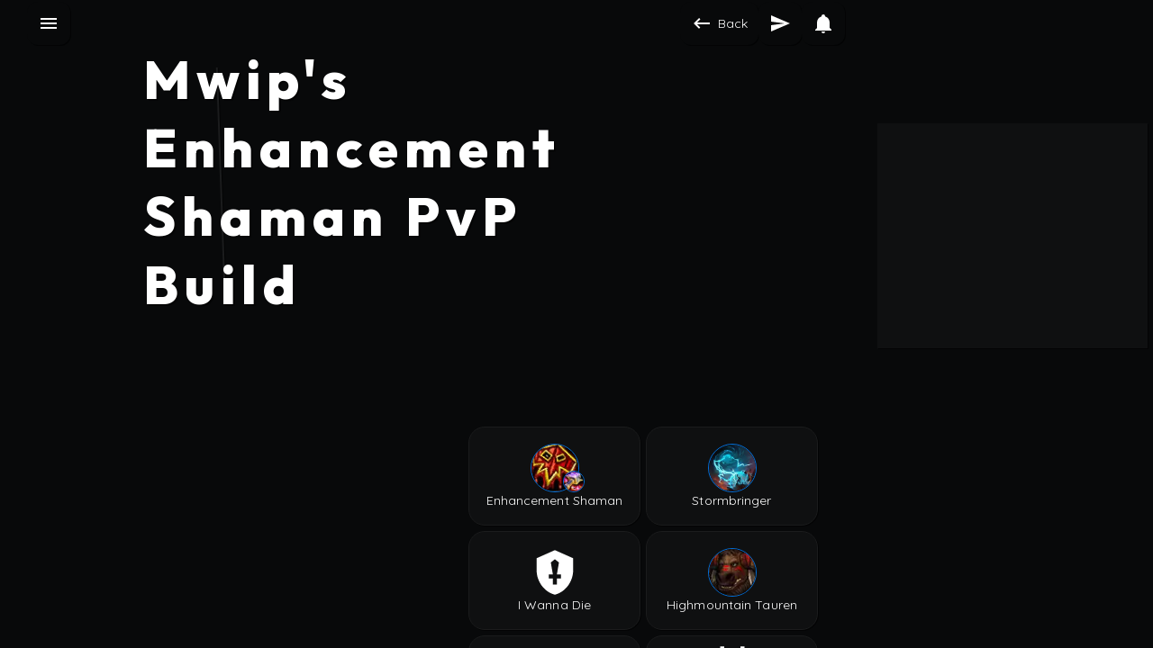

--- FILE ---
content_type: text/html
request_url: https://murlok.io/character/us/tichondrius/mwip/pvp
body_size: 16887
content:
<!doctype html>
<html lang="en">
  <head>
    <meta charset="UTF-8">
    <meta name="author" content="Maxence Charriere">
    <meta content="Discover Mwip's Enhancement Shaman PvP build for Solo Shuffle in WoW. See the stats, talents, gear, embellishments, enchantments, and gems for Patch 11.2." name="description">
    <meta name="theme-color" content="#08090a">
    <meta name="viewport" content="width=device-width, initial-scale=1, viewport-fit=cover">
    <meta content="yes" name="mobile-web-app-capable">
    <meta property="og:url" content="https://murlok.io/character/us/tichondrius/mwip/pvp">
    <meta property="og:title" content="Mwip's Enhancement Shaman PvP Build">
    <meta content="Discover Mwip's Enhancement Shaman PvP build for Solo Shuffle in WoW. See the stats, talents, gear, embellishments, enchantments, and gems for Patch 11.2." property="og:description">
    <meta property="og:type" content="website">
    <meta property="og:image" content="https://render.worldofwarcraft.com/us/character/tichondrius/97/245906529-main-raw.png">
    <meta name="twitter:card" content="summary_large_image">
    <meta name="twitter:creator" content="@jonhymaxoo">
    <meta name="twitter:image" content="https://render.worldofwarcraft.com/us/character/tichondrius/97/245906529-main-raw.png">
    <meta name="twitter:site" content="@jonhymaxoo">
    <title>Mwip&#39;s Enhancement Shaman PvP Build</title>
    <link rel="canonical" href="https://murlok.io/character/us/tichondrius/mwip/pvp">
    <link href="https://static.murlok.io" crossorigin="anonymous" rel="preconnect">
    <link href="https://render.worldofwarcraft.com" crossorigin="anonymous" rel="preconnect">
    <link as="font" href="https://static.murlok.io/web/fonts/outfit.woff2" crossorigin="anonymous" type="font/woff2" rel="preload">
    <link href="https://static.murlok.io/web/fonts/quicksand.woff2" crossorigin="anonymous" type="font/woff2" rel="preload" as="font">
    <link href="https://render.worldofwarcraft.com/us/character/tichondrius/97/245906529-main-raw.png" type="image/png" rel="preload" as="image" fetchpriority="high">
    <link rel="preload" as="image" fetchpriority="high" href="https://static.murlok.io/web/art/v2/hallowfall.webp" type="image/webp">
    <link href="https://static.murlok.io/web/murlok.svg" rel="icon">
    <link rel="apple-touch-icon" href="https://static.murlok.io/web/murlok-maskable-512.png">
    <link rel="manifest" href="/v3.42.26/manifest.webmanifest">
    <link href="/v3.42.26/app.css" type="text/css" rel="stylesheet">
    <link href="/v3.42.26/vi.css" type="text/css" rel="stylesheet">
    <link href="https://static.murlok.io/web/fonts.css" type="text/css" rel="stylesheet">
    <link href="https://static.murlok.io/web/versions/v3.42.26.css" type="text/css" rel="stylesheet">
    <link href="https://static.murlok.io/web/prism.css" type="text/css" rel="stylesheet">
    <script defer src="/v3.42.26/wasm_exec.js"></script>
    <script defer src="/v3.42.26/app.js"></script>
    <meta http-equiv="Content-Security-Policy" content="upgrade-insecure-requests">
    <script type="text/javascript" src="https://hb.vntsm.com/v4/live/vms/sites/murlok.io/index.js" defer></script>
    <!-- Global site tag (gtag.js) - Google Analytics -->
	<script defer src="https://www.googletagmanager.com/gtag/js?id=G-ZFKRBBQH1M"></script>
	<script>
	  window.dataLayer = window.dataLayer || [];
	  function gtag(){dataLayer.push(arguments);}
	  gtag('js', new Date());
	
	  gtag('config', 'G-ZFKRBBQH1M', {'send_page_view': false});
	</script>
  </head>
  <body>
    <div class="vi-layout vi-layout-with-ads">
      <div class="vi-layout-menu">
        <nav aria-label="Primary navigation">
          <ul>
            <li>
              <a href="/" class="vi-logo vi-logo-with-icon">
                <img alt="Murlok.io Logo" src="https://static.murlok.io/web/murlok.svg">
                <div>Murlok.io</div>
                <div>v3.42.26</div>
              </a>
            </li>
          </ul>
          <h2 class="h3">Guides</h2>
          <ul>
            <li>
              <a class="vi-media-object vi-media-object-with-media-rounded vi-media-object-with-media-border death-knight-media" href="/death-knight">
                <img alt="Death Knight guides icon" src="https://render.worldofwarcraft.com/us/icons/56/spell_deathknight_classicon.jpg">
                Death Knight
              </a>
            </li>
            <li>
              <a class="vi-media-object vi-media-object-with-media-rounded vi-media-object-with-media-border demon-hunter-media" href="/demon-hunter">
                <img alt="Demon Hunter guides icon" src="https://render.worldofwarcraft.com/us/icons/56/classicon_demonhunter.jpg">
                Demon Hunter
              </a>
            </li>
            <li>
              <a class="vi-media-object vi-media-object-with-media-rounded vi-media-object-with-media-border druid-media" href="/druid">
                <img alt="Druid guides icon" src="https://render.worldofwarcraft.com/us/icons/56/classicon_druid.jpg">
                Druid
              </a>
            </li>
            <li>
              <a class="vi-media-object vi-media-object-with-media-rounded vi-media-object-with-media-border evoker-media" href="/evoker">
                <img alt="Evoker guides icon" src="https://render.worldofwarcraft.com/us/icons/56/classicon_evoker.jpg">
                Evoker
              </a>
            </li>
            <li>
              <a class="vi-media-object vi-media-object-with-media-rounded vi-media-object-with-media-border hunter-media" href="/hunter">
                <img alt="Hunter guides icon" src="https://render.worldofwarcraft.com/us/icons/56/classicon_hunter.jpg">
                Hunter
              </a>
            </li>
            <li>
              <a class="vi-media-object vi-media-object-with-media-rounded vi-media-object-with-media-border mage-media" href="/mage">
                <img alt="Mage guides icon" src="https://render.worldofwarcraft.com/us/icons/56/classicon_mage.jpg">
                Mage
              </a>
            </li>
            <li>
              <a class="vi-media-object vi-media-object-with-media-rounded vi-media-object-with-media-border monk-media" href="/monk">
                <img alt="Monk guides icon" src="https://render.worldofwarcraft.com/us/icons/56/classicon_monk.jpg">
                Monk
              </a>
            </li>
            <li>
              <a class="vi-media-object vi-media-object-with-media-rounded vi-media-object-with-media-border paladin-media" href="/paladin">
                <img alt="Paladin guides icon" src="https://render.worldofwarcraft.com/us/icons/56/classicon_paladin.jpg">
                Paladin
              </a>
            </li>
            <li>
              <a class="vi-media-object vi-media-object-with-media-rounded vi-media-object-with-media-border priest-media" href="/priest">
                <img alt="Priest guides icon" src="https://render.worldofwarcraft.com/us/icons/56/classicon_priest.jpg">
                Priest
              </a>
            </li>
            <li>
              <a class="vi-media-object vi-media-object-with-media-rounded vi-media-object-with-media-border rogue-media" href="/rogue">
                <img alt="Rogue guides icon" src="https://render.worldofwarcraft.com/us/icons/56/classicon_rogue.jpg">
                Rogue
              </a>
            </li>
            <li>
              <a class="vi-media-object vi-media-object-with-media-rounded vi-media-object-with-media-border shaman-media" href="/shaman">
                <img alt="Shaman guides icon" src="https://render.worldofwarcraft.com/us/icons/56/classicon_shaman.jpg">
                Shaman
              </a>
            </li>
            <li>
              <a class="vi-media-object vi-media-object-with-media-rounded vi-media-object-with-media-border warlock-media" href="/warlock">
                <img src="https://render.worldofwarcraft.com/us/icons/56/classicon_warlock.jpg" alt="Warlock guides icon">
                Warlock
              </a>
            </li>
            <li>
              <a class="vi-media-object vi-media-object-with-media-rounded vi-media-object-with-media-border warrior-media" href="/warrior">
                <img alt="Warrior guides icon" src="https://render.worldofwarcraft.com/us/icons/56/classicon_warrior.jpg">
                Warrior
              </a>
            </li>
            <li>
              <a href="/meta" class="vi-media-object">
                <svg    viewBox="0 0 24 24">
		<path fill="currentColor" d="M16.5,9L13.5,12L16.5,15H22V9M9,16.5V22H15V16.5L12,13.5M7.5,9H2V15H7.5L10.5,12M15,7.5V2H9V7.5L12,10.5L15,7.5Z" />
	</svg>
                Meta
              </a>
            </li>
          </ul>
          <h2 class="h3">General</h2>
          <ul>
            <li>
              <a class="vi-media-object" href="/account/login/battlenet">
                <svg    viewBox="0 0 24 24">
    	<path fill="#0074E0" d="M19.92,10.76C19.92,10.76 22.5,12.24 22.5,13.89C22.5,15.5 19.5,16.06 16.18,15.9C16.18,15.9 14.77,17.87 13.42,18.7C14.88,21.44 16,22.5 15.97,22.5C15.97,22.5 15.23,22.69 13,19.04C11.66,19.89 10.17,20.23 9.56,19.7C8.94,19.17 9.42,18.28 9.68,17.85C9.41,18 8,18.83 6.75,18.83C5.26,18.83 5.05,17.72 5.05,17.15C5.05,15 7.12,12 7.12,12C7.12,12 6.16,9.88 6.05,8.22C4.17,8.06 2,8.39 1.53,8.54C1.4,8.54 1.84,8.22 2,8.18C2.15,8.13 3.91,7.67 6,7.67C6,5.93 6.35,4.33 7.41,4.33C8.13,4.33 8.71,5.45 8.71,5.45C8.71,5.45 8.7,1.5 10.74,1.5C12.8,1.5 15,6.11 15,6.11C15,6.11 17.22,6.32 18.85,7.09C19.5,5.73 20.09,5.11 20.81,3C21,3.7 20.2,5.5 19.35,7.3V7.3H19.35C19.35,7.3 21.65,8.5 21.65,9.83C21.65,10.84 19.92,10.76 19.92,10.76M10.68,18.58C11.36,18.69 12.41,18.1 12.4,18.1L11.58,16.57L10.4,17.4C10.39,17.41 9.64,18.38 10.68,18.58M20.15,9.76C20.15,9.1 18.95,8.35 18.81,8.27L17.89,9.75L19.17,10.37C19.59,10.34 20.15,10.35 20.15,9.76M8,5.63C7.7,5.63 7.09,6.07 7.09,7.64L8.83,7.7L8.72,6.3C8.6,6 8.3,5.63 8,5.63M10.18,15.78C8.92,15.13 8.16,14.06 7.54,12.9C7.54,12.9 5.96,15.55 6.97,16.22C8,16.89 9.64,16.16 10.18,15.78M12.97,17.76C14.11,16.89 17.19,14.73 17.45,11.08C14.57,9.44 10.62,8.71 10.62,8.71C10.62,8.71 10.61,8.21 10.7,7.86C11.64,7.97 14.59,8.47 17.03,9.43C16.35,8.28 15.84,7.85 15.37,7.5C16.53,7.76 17.36,9.26 17.36,9.26L18.28,7.96C18.28,7.96 13.91,5.61 10.19,7.42C10.11,10.3 11.59,14.56 11.59,14.56L10.82,14.89C10.3,13.84 9.63,12.09 9,8.67C8.7,9.08 8.17,9.55 8.16,11.09C7.7,9.8 8.66,8.43 8.67,8.42L7.07,8.26C7.17,9.92 8.05,14.2 10.68,15.53C13,14.21 15.5,11.54 16.13,10.77L16.82,11.28L12.35,15.97C13.59,16 14.32,15.72 14.82,15.5C14.1,16.25 12.86,16.32 12.27,16.32C12.28,16.34 12.57,17.07 12.97,17.76M14.03,6.05C14,5.97 12.66,3.69 11.47,3.86C10.69,4.11 10.24,5.43 10.23,6.87C10.76,6.56 12,6 14.03,6.05M16.71,15.07C16.71,15.07 20,15 19.9,13.76C19.9,12.56 17.92,11.33 17.92,11.35C17.93,13.47 16.71,15.07 16.71,15.07Z" />
	</svg>
                Log In With Battle.net
              </a>
            </li>
            <li>
              <a class="vi-media-object" href="/about">
                <svg    viewBox="0 0 24 24">
		<path fill="currentColor" d="M15.07,11.25L14.17,12.17C13.45,12.89 13,13.5 13,15H11V14.5C11,13.39 11.45,12.39 12.17,11.67L13.41,10.41C13.78,10.05 14,9.55 14,9C14,7.89 13.1,7 12,7A2,2 0 0,0 10,9H8A4,4 0 0,1 12,5A4,4 0 0,1 16,9C16,9.88 15.64,10.67 15.07,11.25M13,19H11V17H13M12,2A10,10 0 0,0 2,12A10,10 0 0,0 12,22A10,10 0 0,0 22,12C22,6.47 17.5,2 12,2Z" />
	</svg>
                About
              </a>
            </li>
          </ul>
          <h2 class="h3">Socials</h2>
          <ul class="menu-socials">
            <li>
              <a class="vi-media-object vi-media-object-only-media" title="Patreon" href="https://www.patreon.com/murlokio">
                <svg    viewBox="0 0 245.53 268.91">
		<path fill="#F16551" d="M506.76,330.33c0-34.34-26.79-62.48-58.16-72.63-39-12.61-90.35-10.78-127.55,6.77-45.09,21.28-59.26,67.89-59.78,114.37-.43,38.22,3.38,138.88,60.16,139.6,42.19.54,48.47-53.83,68-80,13.89-18.63,31.77-23.89,53.78-29.34C481,399.74,506.82,369.88,506.76,330.33Z" transform="translate(-261.24 -249.55)"/>
	</svg>
              </a>
            </li>
            <li>
              <a class="vi-media-object vi-media-object-only-media" title="Discord" href="https://discord.gg/daFKqeZxfD">
                <svg    viewBox="0 0 24 24">
    	<path fill="#4E62EE" d="M22,24L16.75,19L17.38,21H4.5A2.5,2.5 0 0,1 2,18.5V3.5A2.5,2.5 0 0,1 4.5,1H19.5A2.5,2.5 0 0,1 22,3.5V24M12,6.8C9.32,6.8 7.44,7.95 7.44,7.95C8.47,7.03 10.27,6.5 10.27,6.5L10.1,6.33C8.41,6.36 6.88,7.53 6.88,7.53C5.16,11.12 5.27,14.22 5.27,14.22C6.67,16.03 8.75,15.9 8.75,15.9L9.46,15C8.21,14.73 7.42,13.62 7.42,13.62C7.42,13.62 9.3,14.9 12,14.9C14.7,14.9 16.58,13.62 16.58,13.62C16.58,13.62 15.79,14.73 14.54,15L15.25,15.9C15.25,15.9 17.33,16.03 18.73,14.22C18.73,14.22 18.84,11.12 17.12,7.53C17.12,7.53 15.59,6.36 13.9,6.33L13.73,6.5C13.73,6.5 15.53,7.03 16.56,7.95C16.56,7.95 14.68,6.8 12,6.8M9.93,10.59C10.58,10.59 11.11,11.16 11.1,11.86C11.1,12.55 10.58,13.13 9.93,13.13C9.29,13.13 8.77,12.55 8.77,11.86C8.77,11.16 9.28,10.59 9.93,10.59M14.1,10.59C14.75,10.59 15.27,11.16 15.27,11.86C15.27,12.55 14.75,13.13 14.1,13.13C13.46,13.13 12.94,12.55 12.94,11.86C12.94,11.16 13.45,10.59 14.1,10.59Z" />
	</svg>
              </a>
            </li>
            <li>
              <a href="https://x.com/jonhymaxoo" class="vi-media-object vi-media-object-only-media" title="X">
                <svg    viewBox="0 0 512 512">
		<path fill="#1DA1F2" d="M389.2 48h70.6L305.6 224.2 487 464H345L233.7 318.6 106.5 464H35.8L200.7 275.5 26.8 48H172.4L272.9 180.9 389.2 48zM364.4 421.8h39.1L151.1 88h-42L364.4 421.8z" />
	</svg>
              </a>
            </li>
            <li>
              <a class="vi-media-object vi-media-object-only-media" title="Instagram" href="https://www.instagram.com/murlok.io">
                <svg    viewBox="0 0 24 24">
    	<path fill="#FE2E49" d="M7.8,2H16.2C19.4,2 22,4.6 22,7.8V16.2A5.8,5.8 0 0,1 16.2,22H7.8C4.6,22 2,19.4 2,16.2V7.8A5.8,5.8 0 0,1 7.8,2M7.6,4A3.6,3.6 0 0,0 4,7.6V16.4C4,18.39 5.61,20 7.6,20H16.4A3.6,3.6 0 0,0 20,16.4V7.6C20,5.61 18.39,4 16.4,4H7.6M17.25,5.5A1.25,1.25 0 0,1 18.5,6.75A1.25,1.25 0 0,1 17.25,8A1.25,1.25 0 0,1 16,6.75A1.25,1.25 0 0,1 17.25,5.5M12,7A5,5 0 0,1 17,12A5,5 0 0,1 12,17A5,5 0 0,1 7,12A5,5 0 0,1 12,7M12,9A3,3 0 0,0 9,12A3,3 0 0,0 12,15A3,3 0 0,0 15,12A3,3 0 0,0 12,9Z" />
	</svg>
              </a>
            </li>
          </ul>
        </nav>
      </div>
      <div class="vi-layout-index">
        <nav aria-label="Secondary navigation">
          <h2 class="h3">Index</h2>
          <ul>
            <li>
              <a class="vi-media-object" href="#twitch">
                <svg    viewBox="0 0 24 24">
		<path fill="#9147FF" d="M11.64 5.93H13.07V10.21H11.64M15.57 5.93H17V10.21H15.57M7 2L3.43 5.57V18.43H7.71V22L11.29 18.43H14.14L20.57 12V2M19.14 11.29L16.29 14.14H13.43L10.93 16.64V14.14H7.71V3.43H19.14Z" />
	</svg>
                Twitch
              </a>
            </li>
            <li>
              <a class="vi-media-object" href="#stat-priority">
                <svg    viewBox="0 0 24 24">
    	<path fill="currentColor" d="M22,21H2V3H4V19H6V10H10V19H12V6H16V19H18V14H22V21Z" />
	</svg>
                Stat Priority
              </a>
            </li>
            <li>
              <a class="vi-media-object" href="#talents-class">
                <svg    viewBox="0 0 24 24">
		<path fill="currentColor" d="M12 16C13.1 16 14 16.9 14 18S13.1 20 12 20 10 19.1 10 18 10.9 16 12 16M15 10C16.1 10 17 10.9 17 12S16.1 14 15 14 13 13.1 13 12 13.9 10 15 10M6 16C7.1 16 8 16.9 8 18S7.1 20 6 20 4 19.1 4 18 4.9 16 6 16M9 10C10.1 10 11 10.9 11 12S10.1 14 9 14 7 13.1 7 12 7.9 10 9 10M12 4C13.1 4 14 4.9 14 6S13.1 8 12 8 10 7.1 10 6 10.9 4 12 4M18 16C19.1 16 20 16.9 20 18S19.1 20 18 20 16 19.1 16 18 16.9 16 18 16" />
	</svg>
                Class Talents
              </a>
            </li>
            <li>
              <a class="vi-media-object" href="#talents-specialization">
                <svg    viewBox="0 0 24 24">
    	<path fill="currentColor" d="M12 16C13.1 16 14 16.9 14 18S13.1 20 12 20 10 19.1 10 18 10.9 16 12 16M12 10C13.1 10 14 10.9 14 12S13.1 14 12 14 10 13.1 10 12 10.9 10 12 10M12 4C13.1 4 14 4.9 14 6S13.1 8 12 8 10 7.1 10 6 10.9 4 12 4M6 16C7.1 16 8 16.9 8 18S7.1 20 6 20 4 19.1 4 18 4.9 16 6 16M6 10C7.1 10 8 10.9 8 12S7.1 14 6 14 4 13.1 4 12 4.9 10 6 10M6 4C7.1 4 8 4.9 8 6S7.1 8 6 8 4 7.1 4 6 4.9 4 6 4M18 16C19.1 16 20 16.9 20 18S19.1 20 18 20 16 19.1 16 18 16.9 16 18 16M18 10C19.1 10 20 10.9 20 12S19.1 14 18 14 16 13.1 16 12 16.9 10 18 10M18 4C19.1 4 20 4.9 20 6S19.1 8 18 8 16 7.1 16 6 16.9 4 18 4Z" />
	</svg>
                Specialization Talents
              </a>
            </li>
            <li>
              <a class="vi-media-object" href="#talents-hero">
                <svg    viewBox="0 0 24 24">
		<path fill="currentColor" d="M16 12C16 10.9 16.9 10 18 10S20 10.9 20 12 19.1 14 18 14 16 13.1 16 12M10 12C10 10.9 10.9 10 12 10S14 10.9 14 12 13.1 14 12 14 10 13.1 10 12M4 12C4 10.9 4.9 10 6 10S8 10.9 8 12 7.1 14 6 14 4 13.1 4 12M13 18C13 16.9 13.9 16 15 16S17 16.9 17 18 16.1 20 15 20 13 19.1 13 18M7 18C7 16.9 7.9 16 9 16S11 16.9 11 18 10.1 20 9 20 7 19.1 7 18M13 6C13 4.9 13.9 4 15 4S17 4.9 17 6 16.1 8 15 8 13 7.1 13 6M7 6C7 4.9 7.9 4 9 4S11 4.9 11 6 10.1 8 9 8 7 7.1 7 6" />
	</svg>
                Hero Talents
              </a>
            </li>
            <li>
              <a class="vi-media-object" href="#talents-pvp">
                <svg    viewBox="0 0 24 24">
    	<path fill="currentColor" d="M16,12A2,2 0 0,1 18,10A2,2 0 0,1 20,12A2,2 0 0,1 18,14A2,2 0 0,1 16,12M10,12A2,2 0 0,1 12,10A2,2 0 0,1 14,12A2,2 0 0,1 12,14A2,2 0 0,1 10,12M4,12A2,2 0 0,1 6,10A2,2 0 0,1 8,12A2,2 0 0,1 6,14A2,2 0 0,1 4,12Z" />
	</svg>
                PvP Talents
              </a>
            </li>
            <li>
              <a class="vi-media-object" href="#gear">
                <svg    viewBox="0 0 24 24">
    	<path fill="currentColor" d="M5,4H19A3,3 0 0,1 22,7V11H15V10H9V11H2V7A3,3 0 0,1 5,4M11,11H13V13H11V11M2,12H9V13L11,15H13L15,13V12H22V20H2V12Z" />
	</svg>
                Gear
              </a>
            </li>
            <li>
              <a class="vi-media-object" href="#embellishments">
                <svg    viewBox="0 0 24 24">
		<path fill="currentColor" d="M2 19.63L13.43 8.2L12.72 7.5L14.14 6.07L12 3.89C13.2 2.7 15.09 2.7 16.27 3.89L19.87 7.5L18.45 8.91H21.29L22 9.62L18.45 13.21L17.74 12.5V9.62L16.27 11.04L15.56 10.33L4.13 21.76L2 19.63Z" />
	</svg>
                Embellishments
              </a>
            </li>
            <li>
              <a class="vi-media-object" href="#enchantments">
                <svg    viewBox="0 0 24 24">
    	<path fill="currentColor" d="M17.8,20C17.4,21.2 16.3,22 15,22H5C3.3,22 2,20.7 2,19V18H5L14.2,18C14.6,19.2 15.7,20 17,20H17.8M19,2H8C6.3,2 5,3.3 5,5V16H16V17C16,17.6 16.4,18 17,18H18V5C18,4.4 18.4,4 19,4C19.6,4 20,4.4 20,5V6H22V5C22,3.3 20.7,2 19,2Z" />
	</svg>
                Enchantments
              </a>
            </li>
            <li>
              <a class="vi-media-object" href="#gems">
                <svg    viewBox="0 0 24 24">
		<path fill="currentColor" d="M16,9H19L14,16M10,9H14L12,17M5,9H8L10,16M15,4H17L19,7H16M11,4H13L14,7H10M7,4H9L8,7H5M6,2L2,8L12,22L22,8L18,2H6Z" />
	</svg>
                Gems
              </a>
            </li>
          </ul>
        </nav>
      </div>
      <div class="vi-layout-content">
        <div id="vi-page-top"></div>
        <nav aria-label="Content navigation" class="vi-layout-navbar">
          <ul>
            <li>
              <button class="vi-media-object">
                <svg    viewBox="0 0 24 24">
    	<path fill="currentColor" d="M21,11H6.83L10.41,7.41L9,6L3,12L9,18L10.41,16.58L6.83,13H21V11Z" />
	</svg>
                Back
              </button>
            </li>
          </ul>
          <ul>
            <li>
              <button class="vi-media-object vi-media-object-only-media" title="Share">
                <svg    viewBox="0 0 24 24">
		<path fill="currentColor" d="M2,21L23,12L2,3V10L17,12L2,14V21Z" />
	</svg>
              </button>
            </li>
            <li>
              <button class="vi-media-object vi-media-object-only-media" title="Notifications">
                <svg    viewBox="0 0 24 24">
    	<path fill="currentColor" d="M21,19V20H3V19L5,17V11C5,7.9 7.03,5.17 10,4.29C10,4.19 10,4.1 10,4A2,2 0 0,1 12,2A2,2 0 0,1 14,4C14,4.1 14,4.19 14,4.29C16.97,5.17 19,7.9 19,11V17L21,19M14,21A2,2 0 0,1 12,23A2,2 0 0,1 10,21" />
	</svg>
              </button>
            </li>
          </ul>
        </nav>
        <main>
          <header class="vi-header">
            <div class="character-header-media">
              <div style="background-image:url(https://render.worldofwarcraft.com/us/character/tichondrius/97/245906529-main-raw.png)"></div>
            </div>
            <div>
              <h1>Mwip&#39;s Enhancement Shaman PvP Build</h1>
            </div>
          </header>
          <div class="vi-tiles">
            <aside class="vi-observer vi-vm vi-vm-video">
              <div id="header-video-slot"></div>
              <div class="vi-vm-placeholder"></div>
            </aside>
            <section class="vi-box vi-box-without-background">
              <ul class="vi-intro-overview" aria-label="Overview Icons">
                <li>
                  <a class="vi-intro-icon vi-intro-icon-button vi-intro-icon-with-icon-border vi-intro-icon-with-rounded-icon" href="/shaman/enhancement/solo">
                    <div>
                      <img class="shaman-color" alt="Shaman class icon" src="https://render.worldofwarcraft.com/us/icons/56/classicon_shaman.jpg">
                      <img class="shaman-color" alt="Enhancement Shaman specialization icon" src="https://render.worldofwarcraft.com/us/icons/56/spell_shaman_improvedstormstrike.jpg">
                    </div>
                    <span>Enhancement Shaman</span>
                  </a>
                </li>
                <li>
                  <a class="vi-intro-icon vi-intro-icon-button vi-intro-icon-with-icon-border vi-intro-icon-with-rounded-icon" href="/shaman/enhancement/stormbringer/solo">
                    <img class="shaman-color" alt="Stormbringer icon" src="https://static.murlok.io/web/hero/stormbringer.webp">
                    <span>Stormbringer</span>
                  </a>
                </li>
                <li>
                  <div class="vi-intro-icon">
                    <svg    viewBox="0 0 24 24">
		<path fill="currentColor" d="M12 1L3 5V11C3 16.5 6.8 21.7 12 23C17.2 21.7 21 16.5 21 11V5L12 1M15 15H13V18H11V15H9V13H11L10 7.1L12 5.5L14 7.1L13 13H15V15Z" />
	</svg>
                    <span>I Wanna Die</span>
                  </div>
                </li>
                <li>
                  <div class="vi-intro-icon vi-intro-icon-with-icon-border vi-intro-icon-with-rounded-icon">
                    <img src="https://static.murlok.io/web/races/highmountain-tauren-m.webp" class="shaman-color" alt="Highmountain Tauren icon">
                    <span>Highmountain Tauren</span>
                  </div>
                </li>
                <li>
                  <div class="vi-intro-icon">
                    <svg    viewBox="0 0 24 24">
		<path fill="currentColor" d="M7 7.76V16.25H11.08L11.68 15.34C12.84 13.55 14.93 12.75 16.47 12.75C17 12.75 17.45 12.84 17.79 13C18.7 13.41 18.95 14.18 19 14.74C19.08 15.87 18.5 17.03 17.5 17.71C16.6 18.33 14.44 19 11.87 19C10.12 19 7.61 18.69 5.12 17.3C5.41 14.85 6 10.88 7 7.76M7 3C4 7.09 3 18.34 3 18.34C5.9 20.31 9.08 21 11.87 21C14.86 21 17.39 20.21 18.64 19.36C21.64 17.32 21.94 12.71 18.64 11.18C18 10.89 17.26 10.75 16.47 10.75C14.17 10.75 11.5 11.96 10 14.25H9V7.09H11L12 4L7 3Z" />
	</svg>
                    <span>680 ilvl</span>
                  </div>
                </li>
                <li>
                  <div class="vi-intro-icon">
                    <svg    viewBox="0 0 24 24">
		<path fill="currentColor" d="M19,19H5V8H19M16,1V3H8V1H6V3H5C3.89,3 3,3.89 3,5V19A2,2 0 0,0 5,21H19A2,2 0 0,0 21,19V5C21,3.89 20.1,3 19,3H18V1M17,12H12V17H17V12Z" />
	</svg>
                    <span>The War Within Season 3</span>
                  </div>
                </li>
                <li>
                  <div class="vi-intro-icon legendary">
                    <svg    viewBox="0 0 24 24">
    	<path fill="currentColor" d="M17,3L22.25,7.5L17,12L22.25,16.5L17,21V18H14.26L11.44,15.18L13.56,13.06L15.5,15H17V12L17,9H15.5L6.5,18H2V15H5.26L14.26,6H17V3M2,6H6.5L9.32,8.82L7.2,10.94L5.26,9H2V6Z" />
	</svg>
                    <span>2881 Rating in Solo Shuffle</span>
                  </div>
                </li>
                <li>
                  <div class="vi-intro-icon">
                    <svg    viewBox="0 0 24 24">
    	<path fill="currentColor" d="M4.5 17.42L5.58 18.5L3.28 20.78C3 21.07 2.5 21.07 2.22 20.78S1.93 20 2.22 19.72L4.5 17.42M18.29 5.42L18.29 4L12 10.29L5.71 4L5.71 5.42L11.29 11L7.5 14.81C6.32 13.97 4.68 14.07 3.63 15.12L7.88 19.37C8.93 18.32 9.03 16.68 8.2 15.5L18.29 5.42M21.78 19.72L19.5 17.42L18.42 18.5L20.72 20.78C21 21.07 21.5 21.07 21.78 20.78S22.07 20 21.78 19.72M16.5 14.81L13.42 11.71L12.71 12.42L15.81 15.5C14.97 16.68 15.07 18.32 16.12 19.37L20.37 15.12C19.32 14.07 17.68 13.97 16.5 14.81Z" />
	</svg>
                    <span>1245 Rating in 2v2</span>
                  </div>
                </li>
                <li>
                  <div class="vi-intro-icon">
                    <svg    viewBox="0 0 24 24">
		<path fill="currentColor" d="M6.2,2.44L18.1,14.34L20.22,12.22L21.63,13.63L19.16,16.1L22.34,19.28C22.73,19.67 22.73,20.3 22.34,20.69L21.63,21.4C21.24,21.79 20.61,21.79 20.22,21.4L17,18.23L14.56,20.7L13.15,19.29L15.27,17.17L3.37,5.27V2.44H6.2M15.89,10L20.63,5.26V2.44H17.8L13.06,7.18L15.89,10M10.94,15L8.11,12.13L5.9,14.34L3.78,12.22L2.37,13.63L4.84,16.1L1.66,19.29C1.27,19.68 1.27,20.31 1.66,20.7L2.37,21.41C2.76,21.8 3.39,21.8 3.78,21.41L7,18.23L9.44,20.7L10.85,19.29L8.73,17.17L10.94,15Z" />
	</svg>
                    <span>2239 Rating in 3v3</span>
                  </div>
                </li>
                <li>
                  <div class="vi-intro-icon">
                    <svg    viewBox="0 0 24 24">
		<path fill="currentColor" d="M21,10.12H14.22L16.96,7.3C14.23,4.6 9.81,4.5 7.08,7.2C4.35,9.91 4.35,14.28 7.08,17C9.81,19.7 14.23,19.7 16.96,17C18.32,15.65 19,14.08 19,12.1H21C21,14.08 20.12,16.65 18.36,18.39C14.85,21.87 9.15,21.87 5.64,18.39C2.14,14.92 2.11,9.28 5.62,5.81C9.13,2.34 14.76,2.34 18.27,5.81L21,3V10.12M12.5,8V12.25L16,14.33L15.28,15.54L11,13V8H12.5Z" />
	</svg>
                    <span>
                      <time datetime="2026-01-14T16:41:59Z">Updated 7 hours ago</time>
                    </span>
                  </div>
                </li>
              </ul>
              <p>
                <a class="accent" href="https://worldofwarcraft.com/en-us/character/us/tichondrius/mwip" title="Mwip's World of Warcraft Armory official profile.">Mwip (Tichondrius US)</a>
                 is a 
                <a class="shaman-color" href="/shaman/enhancement/solo">Enhancement Shaman</a>
                 in World of Warcraft
                 that
                 reached a Solo Shuffle rating of 2881 during The War Within Season 3, equipped with a 680 item level gear set.
              </p>
              <p>Here is the breakdown of Mwip&#39;s PvP character build for patch 11.2, covering stats, talents, gear, embellishments, enchantments, and gems. Use it as a resource to refine and elevate your own Enhancement Shaman setup.</p>
            </section>
            <section id="twitch" class="vi-box vi-box-without-background vi-box-without-padding">
              <section class="vi-box vi-box-with-gap">
                <h2 class="vi-media-object vi-media-object-with-horizontal-centering vi-media-object-with-min-size vi-media-object-with-media-xlarge">
                  <svg    viewBox="0 0 24 24">
		<path fill="#9147FF" d="M11.64 5.93H13.07V10.21H11.64M15.57 5.93H17V10.21H15.57M7 2L3.43 5.57V18.43H7.71V22L11.29 18.43H14.14L20.57 12V2M19.14 11.29L16.29 14.14H13.43L10.93 16.64V14.14H7.71V3.43H19.14Z" />
	</svg>
                  Twitch
                </h2>
                <p>Oops! It looks like the player behind Mwip is a mystery.</p>
                <p>
                  If you are Mwip, 
                  <a href="/account/login/battlenet" class="accent">log in with Battle.net and link your Twitch</a>
                   to connect your channel to this character and share your gameplay with the community.
                </p>
              </section>
            </section>
          </div>
          <section id="stat-priority" class="vi-tiles">
            <div class="vi-box vi-box-without-background">
              <h2>Stat Priority</h2>
              <p>Stats directly affect a Enhancement Shaman&#39;s DPS performance, appearing on gear, consumables, enchantments, and gems.</p>
              <p>They have diminishing returns after reaching +20% from gear, so proper balance ensures the best results.</p>
            </div>
            <aside class="vi-observer vi-vm vi-vm-rectangle">
              <div id="guide-stats-slot"></div>
              <div class="vi-vm-placeholder"></div>
            </aside>
            <div class="vi-box guide-stats vi-box-with-gap">
              <h3>Secondary Stats</h3>
              <ul class="guide-stats-size-4">
                <li class="guide-stats-chart-item common">
                  <span>10% Critical Strike</span>
                  <span class="h3">+0</span>
                  <span style="height:0.000%"></span>
                </li>
                <li class="guide-stats-chart-item epic">
                  <span>23% Haste</span>
                  <span class="h3">+14867</span>
                  <span style="height:53.427%"></span>
                </li>
                <li class="guide-stats-chart-item common">
                  <span>26% Mastery</span>
                  <span class="h3">+3555</span>
                  <span style="height:12.775%"></span>
                </li>
                <li class="guide-stats-chart-item legendary">
                  <span>35% Versatility</span>
                  <span class="h3">+27827</span>
                  <span style="height:100.000%"></span>
                </li>
              </ul>
              <h4>Stat priority</h4>
              <ol>
                <li class="h3 legendary">Versatility</li>
                <li class="h3 epic">Haste</li>
                <li class="h3 common">Mastery</li>
                <li class="h3 common">Critical Strike</li>
              </ol>
            </div>
            <div class="vi-box guide-stats vi-box-with-gap">
              <h3>Minor Stats</h3>
              <ul class="guide-stats-size-3">
                <li class="guide-stats-chart-item legendary">
                  <span>0% Avoidance</span>
                  <span class="h3">+0</span>
                  <span style="height:NaN%"></span>
                </li>
                <li class="guide-stats-chart-item epic">
                  <span>0% Leech</span>
                  <span class="h3">+0</span>
                  <span style="height:NaN%"></span>
                </li>
                <li class="guide-stats-chart-item common">
                  <span>10% Speed</span>
                  <span class="h3">+0</span>
                  <span style="height:NaN%"></span>
                </li>
              </ul>
              <h4>Stat priority</h4>
              <ol>
                <li class="h3 legendary">Avoidance</li>
                <li class="h3 epic">Leech</li>
                <li class="h3 common">Speed</li>
              </ol>
            </div>
          </section>
          <section id="talents" class="guide-talents">
            <div class="vi-tiles tiles-merge-start">
              <div class="vi-box vi-box-without-background">
                <h2>Talent Build</h2>
                <p>Talents define a character’s build and have a direct impact on performance in Solo Shuffle Arena.</p>
              </div>
              <div class="vi-box vi-box-with-gap vi-box-with-horizontal-centering vi-box-without-background">
                <button class="vi-media-object">
                  <svg    viewBox="0 0 24 24">
    	<path fill="currentColor" d="M19,21H8V7H19M19,5H8A2,2 0 0,0 6,7V21A2,2 0 0,0 8,23H19A2,2 0 0,0 21,21V7A2,2 0 0,0 19,5M16,1H4A2,2 0 0,0 2,3V17H4V3H16V1Z" />
	</svg>
                  Copy Mwip&#39;s talents
                </button>
                <div>or</div>
                <div>Check his current talent build below.</div>
              </div>
            </div>
            <div class="vi-tiles vi-tiles-with-large-items tiles-merge">
              <div id="talents-class" class="vi-box vi-box-with-horizontal-centering">
                <div class="guide-talent-trees-view">
                  <div>
                    <h3 class="vi-media-object vi-media-object-with-horizontal-centering vi-media-object-with-media-rounded vi-media-object-with-media-border vi-media-object-with-media-large shaman-media">
                      <img src="https://render.worldofwarcraft.com/us/icons/56/classicon_shaman.jpg" alt="Shaman Icon">
                      Shaman Talents
                    </h3>
                    <ul>
                      <li class="vi-poppable guide-talent-tree-cell" style="grid-column:1">
                        <a href="/shaman/enhancement/talents#chain-heal" class="guide-talent dim">
                          <img alt="Chain Heal" class="guide-talent-activable" src="https://render.worldofwarcraft.com/us/icons/56/inv_1115_shaman_chainheal.jpg" loading="lazy">
                          <div class="guide-talent-count invisible">0</div>
                        </a>
                      </li>
                      <li class="vi-poppable guide-talent-tree-cell" style="grid-column:3">
                        <a class="guide-talent guide-talent-background legendary" href="/shaman/enhancement/talents#lava-burst">
                          <img class="guide-talent-activable" loading="lazy" alt="Lava Burst" src="https://render.worldofwarcraft.com/us/icons/56/spell_shaman_lavaburst.jpg">
                          <div class="guide-talent-count">1</div>
                        </a>
                      </li>
                      <li class="vi-poppable guide-talent-tree-cell" style="grid-column:5">
                        <a class="guide-talent guide-talent-background artifact" href="/shaman/enhancement/talents#astral-shift">
                          <img loading="lazy" alt="Astral Shift" class="guide-talent-activable" src="https://render.worldofwarcraft.com/us/icons/56/ability_shaman_astralshift.jpg">
                          <div class="guide-talent-count">1</div>
                        </a>
                      </li>
                      <li class="vi-poppable guide-talent-tree-cell" style="grid-column:8">
                        <a class="guide-talent guide-talent-background artifact" href="/shaman/enhancement/talents#chain-lightning">
                          <img loading="lazy" alt="Chain Lightning" src="https://render.worldofwarcraft.com/us/icons/56/spell_nature_chainlightning.jpg" class="guide-talent-activable">
                          <div class="guide-talent-count">1</div>
                        </a>
                      </li>
                      <li class="vi-poppable guide-talent-tree-cell" style="grid-column:2">
                        <a href="/shaman/enhancement/talents#earth-shield" class="guide-talent guide-talent-background legendary">
                          <img loading="lazy" alt="Earth Shield" class="guide-talent-activable" src="https://render.worldofwarcraft.com/us/icons/56/spell_nature_skinofearth.jpg">
                          <div class="guide-talent-count">1</div>
                        </a>
                      </li>
                      <li class="vi-poppable guide-talent-tree-cell" style="grid-column:4">
                        <a class="guide-talent guide-talent-background legendary" href="/shaman/enhancement/talents#wind-shear">
                          <img loading="lazy" alt="Wind Shear" class="guide-talent-activable" src="https://render.worldofwarcraft.com/us/icons/56/spell_nature_cyclone.jpg">
                          <div class="guide-talent-count">1</div>
                        </a>
                      </li>
                      <li class="vi-poppable guide-talent-tree-cell" style="grid-column:5">
                        <a class="guide-talent guide-talent-background legendary" href="/shaman/enhancement/talents#planes-traveler">
                          <img src="https://render.worldofwarcraft.com/us/icons/56/spell_shaman_astralshift.jpg" loading="lazy" alt="Planes Traveler">
                          <div class="guide-talent-count">1</div>
                          <svg    viewBox="0 0 24 24">
   		<path fill="currentColor" d="M15.41,16.58L10.83,12L15.41,7.41L14,6L8,12L14,18L15.41,16.58Z" />
	</svg>
                          <svg    viewBox="0 0 24 24">
    	<path fill="currentColor" d="M8.59,16.58L13.17,12L8.59,7.41L10,6L16,12L10,18L8.59,16.58Z" />
	</svg>
                        </a>
                      </li>
                      <li class="vi-poppable guide-talent-tree-cell" style="grid-column:6">
                        <a class="guide-talent dim" href="/shaman/enhancement/talents#spirit-wolf">
                          <img alt="Spirit Wolf" src="https://render.worldofwarcraft.com/us/icons/56/spell_hunter_lonewolf.jpg" loading="lazy">
                          <div class="guide-talent-count invisible">0</div>
                          <svg    viewBox="0 0 24 24">
   		<path fill="currentColor" d="M15.41,16.58L10.83,12L15.41,7.41L14,6L8,12L14,18L15.41,16.58Z" />
	</svg>
                          <svg    viewBox="0 0 24 24">
    	<path fill="currentColor" d="M8.59,16.58L13.17,12L8.59,7.41L10,6L16,12L10,18L8.59,16.58Z" />
	</svg>
                        </a>
                      </li>
                      <li class="vi-poppable guide-talent-tree-cell" style="grid-column:7">
                        <a class="guide-talent guide-talent-background legendary" href="/shaman/enhancement/talents#frost-shock">
                          <img loading="lazy" alt="Frost Shock" class="guide-talent-activable" src="https://render.worldofwarcraft.com/us/icons/56/spell_frost_frostshock.jpg">
                          <div class="guide-talent-count">1</div>
                        </a>
                      </li>
                      <li class="vi-poppable guide-talent-tree-cell" style="grid-column:9">
                        <a class="guide-talent dim" href="/shaman/enhancement/talents#winds-of-al'akir">
                          <img loading="lazy" alt="Winds of Al'Akir" src="https://render.worldofwarcraft.com/us/icons/56/ability_druid_galewinds.jpg">
                          <div class="guide-talent-count invisible">0</div>
                        </a>
                      </li>
                      <li class="vi-poppable guide-talent-tree-cell" style="grid-column:1">
                        <a class="guide-talent guide-talent-background legendary" href="/shaman/enhancement/talents#elemental-orbit">
                          <img loading="lazy" alt="Elemental Orbit" src="https://render.worldofwarcraft.com/us/icons/56/ability_mage_shattershield.jpg">
                          <div class="guide-talent-count">1</div>
                        </a>
                      </li>
                      <li style="grid-column:3" class="vi-poppable guide-talent-tree-cell">
                        <a class="guide-talent dim" href="/shaman/enhancement/talents#fire-and-ice">
                          <img loading="lazy" alt="Fire and Ice" src="https://render.worldofwarcraft.com/us/icons/56/spell_firefrostorb.jpg">
                          <div class="guide-talent-count invisible">0</div>
                        </a>
                      </li>
                      <li style="grid-column:4" class="vi-poppable guide-talent-tree-cell">
                        <a class="guide-talent dim" href="/shaman/enhancement/talents#ancestral-wolf-affinity">
                          <img loading="lazy" alt="Ancestral Wolf Affinity" src="https://render.worldofwarcraft.com/us/icons/56/spell_beastmaster_wolf.jpg">
                          <div class="guide-talent-count invisible">0</div>
                        </a>
                      </li>
                      <li class="vi-poppable guide-talent-tree-cell" style="grid-column:5">
                        <a class="guide-talent guide-talent-background legendary" href="/shaman/enhancement/talents#capacitor-totem">
                          <img alt="Capacitor Totem" class="guide-talent-activable" src="https://render.worldofwarcraft.com/us/icons/56/spell_nature_brilliance.jpg" loading="lazy">
                          <div class="guide-talent-count">1</div>
                        </a>
                      </li>
                      <li class="vi-poppable guide-talent-tree-cell" style="grid-column:6">
                        <a class="guide-talent guide-talent-background legendary" href="/shaman/enhancement/talents#gust-of-wind">
                          <img class="guide-talent-activable" loading="lazy" alt="Gust of Wind" src="https://render.worldofwarcraft.com/us/icons/56/inv_misc_volatileair.jpg">
                          <div class="guide-talent-count">1</div>
                          <svg    viewBox="0 0 24 24">
   		<path fill="currentColor" d="M15.41,16.58L10.83,12L15.41,7.41L14,6L8,12L14,18L15.41,16.58Z" />
	</svg>
                          <svg    viewBox="0 0 24 24">
    	<path fill="currentColor" d="M8.59,16.58L13.17,12L8.59,7.41L10,6L16,12L10,18L8.59,16.58Z" />
	</svg>
                        </a>
                      </li>
                      <li class="vi-poppable guide-talent-tree-cell" style="grid-column:7">
                        <a href="/shaman/enhancement/talents#encasing-cold" class="guide-talent dim">
                          <img loading="lazy" alt="Encasing Cold" src="https://render.worldofwarcraft.com/us/icons/56/ability_mage_coldasice.jpg">
                          <div class="guide-talent-count invisible">0</div>
                          <svg    viewBox="0 0 24 24">
   		<path fill="currentColor" d="M15.41,16.58L10.83,12L15.41,7.41L14,6L8,12L14,18L15.41,16.58Z" />
	</svg>
                          <svg    viewBox="0 0 24 24">
    	<path fill="currentColor" d="M8.59,16.58L13.17,12L8.59,7.41L10,6L16,12L10,18L8.59,16.58Z" />
	</svg>
                        </a>
                      </li>
                      <li class="vi-poppable guide-talent-tree-cell" style="grid-column:8">
                        <a class="guide-talent guide-talent-background legendary" href="/shaman/enhancement/talents#brimming-with-life">
                          <img alt="Brimming with Life" src="https://render.worldofwarcraft.com/us/icons/56/inv_jewelry_talisman_06.jpg" loading="lazy">
                          <div class="guide-talent-count">1</div>
                        </a>
                      </li>
                      <li class="vi-poppable guide-talent-tree-cell" style="grid-column:2">
                        <a class="guide-talent guide-talent-background legendary" href="/shaman/enhancement/talents#healing-stream-totem">
                          <img loading="lazy" alt="Healing Stream Totem" src="https://render.worldofwarcraft.com/us/icons/56/inv_spear_04.jpg">
                          <div class="guide-talent-count">1</div>
                        </a>
                      </li>
                      <li class="vi-poppable guide-talent-tree-cell" style="grid-column:4">
                        <a class="guide-talent guide-talent-background legendary" href="/shaman/enhancement/talents#earthgrab-totem">
                          <img loading="lazy" alt="Earthgrab Totem" class="guide-talent-activable" src="https://render.worldofwarcraft.com/us/icons/56/spell_nature_stranglevines.jpg">
                          <div class="guide-talent-count">1</div>
                        </a>
                      </li>
                      <li class="vi-poppable guide-talent-tree-cell" style="grid-column:5">
                        <a class="guide-talent guide-talent-background legendary" href="/shaman/enhancement/talents#guardian's-cudgel">
                          <img loading="lazy" alt="Guardian's Cudgel" src="https://render.worldofwarcraft.com/us/icons/56/inv_mace_2h_draenorcrafted_d_01_b_alliance.jpg">
                          <div class="guide-talent-count">1</div>
                          <svg    viewBox="0 0 24 24">
   		<path fill="currentColor" d="M15.41,16.58L10.83,12L15.41,7.41L14,6L8,12L14,18L15.41,16.58Z" />
	</svg>
                          <svg    viewBox="0 0 24 24">
    	<path fill="currentColor" d="M8.59,16.58L13.17,12L8.59,7.41L10,6L16,12L10,18L8.59,16.58Z" />
	</svg>
                        </a>
                      </li>
                      <li class="vi-poppable guide-talent-tree-cell" style="grid-column:7">
                        <a href="/shaman/enhancement/talents#greater-purge" class="guide-talent guide-talent-background legendary">
                          <img class="guide-talent-activable" src="https://render.worldofwarcraft.com/us/icons/56/spell_shaman_focusedstrikes.jpg" loading="lazy" alt="Greater Purge">
                          <div class="guide-talent-count">1</div>
                          <svg    viewBox="0 0 24 24">
   		<path fill="currentColor" d="M15.41,16.58L10.83,12L15.41,7.41L14,6L8,12L14,18L15.41,16.58Z" />
	</svg>
                          <svg    viewBox="0 0 24 24">
    	<path fill="currentColor" d="M8.59,16.58L13.17,12L8.59,7.41L10,6L16,12L10,18L8.59,16.58Z" />
	</svg>
                        </a>
                      </li>
                      <li class="vi-poppable guide-talent-tree-cell" style="grid-column:9">
                        <a class="guide-talent guide-talent-background legendary" href="/shaman/enhancement/talents#earth-elemental">
                          <img loading="lazy" alt="Earth Elemental" src="https://render.worldofwarcraft.com/us/icons/56/spell_nature_earthelemental_totem.jpg" class="guide-talent-activable">
                          <div class="guide-talent-count">1</div>
                        </a>
                      </li>
                    </ul>
                    <ul>
                      <li class="vi-poppable guide-talent-tree-cell" style="grid-column:2">
                        <a class="guide-talent guide-talent-background legendary" href="/shaman/enhancement/talents#elemental-resistance">
                          <img src="https://render.worldofwarcraft.com/us/icons/56/spell_fireresistancetotem_01.jpg" loading="lazy" alt="Elemental Resistance">
                          <div class="guide-talent-count">1</div>
                        </a>
                      </li>
                      <li class="vi-poppable guide-talent-tree-cell" style="grid-column:3">
                        <a class="guide-talent dim" href="/shaman/enhancement/talents#cleanse-spirit">
                          <img loading="lazy" alt="Cleanse Spirit" src="https://render.worldofwarcraft.com/us/icons/56/ability_shaman_cleansespirit.jpg" class="guide-talent-activable">
                          <div class="guide-talent-count invisible">0</div>
                        </a>
                      </li>
                      <li class="vi-poppable guide-talent-tree-cell" style="grid-column:4">
                        <a href="/shaman/enhancement/talents#tremor-totem" class="guide-talent guide-talent-background legendary">
                          <img class="guide-talent-activable" src="https://render.worldofwarcraft.com/us/icons/56/spell_nature_tremortotem.jpg" loading="lazy" alt="Tremor Totem">
                          <div class="guide-talent-count">1</div>
                        </a>
                      </li>
                      <li class="vi-poppable guide-talent-tree-cell" style="grid-column:6">
                        <a class="guide-talent guide-talent-background legendary" href="/shaman/enhancement/talents#nature's-guardian">
                          <img loading="lazy" alt="Nature's Guardian" src="https://render.worldofwarcraft.com/us/icons/56/spell_nature_natureguardian.jpg">
                          <div class="guide-talent-count">1</div>
                        </a>
                      </li>
                      <li class="vi-poppable guide-talent-tree-cell" style="grid-column:8">
                        <a href="/shaman/enhancement/talents#nature's-fury" class="guide-talent guide-talent-background legendary">
                          <img loading="lazy" alt="Nature's Fury" src="https://render.worldofwarcraft.com/us/icons/56/spell_nature_spiritarmor.jpg">
                          <div class="guide-talent-count">1</div>
                        </a>
                      </li>
                      <li style="grid-column:1" class="vi-poppable guide-talent-tree-cell">
                        <a href="/shaman/enhancement/talents#refreshing-waters" class="guide-talent guide-talent-background legendary">
                          <img loading="lazy" alt="Refreshing Waters" src="https://render.worldofwarcraft.com/us/icons/56/ability_shaman_fortifyingwaters.jpg">
                          <div class="guide-talent-count">1</div>
                        </a>
                      </li>
                      <li style="grid-column:3" class="vi-poppable guide-talent-tree-cell">
                        <a class="guide-talent guide-talent-background legendary" href="/shaman/enhancement/talents#elemental-warding">
                          <img src="https://render.worldofwarcraft.com/us/icons/56/inv_10_elementalcombinedfoozles_primordial.jpg" loading="lazy" alt="Elemental Warding">
                          <div class="guide-talent-count">1</div>
                        </a>
                      </li>
                      <li style="grid-column:5" class="vi-poppable guide-talent-tree-cell">
                        <a class="guide-talent dim" href="/shaman/enhancement/talents#hex">
                          <img class="guide-talent-activable" src="https://render.worldofwarcraft.com/us/icons/56/spell_shaman_hex.jpg" loading="lazy" alt="Hex">
                          <div class="guide-talent-count invisible">0</div>
                        </a>
                      </li>
                      <li style="grid-column:7" class="vi-poppable guide-talent-tree-cell">
                        <a class="guide-talent dim" href="/shaman/enhancement/talents#wind-rush-totem">
                          <img loading="lazy" alt="Wind Rush Totem" class="guide-talent-activable" src="https://render.worldofwarcraft.com/us/icons/56/ability_shaman_windwalktotem.jpg">
                          <div class="guide-talent-count invisible">0</div>
                        </a>
                      </li>
                      <li class="vi-poppable guide-talent-tree-cell" style="grid-column:9">
                        <a href="/shaman/enhancement/talents#primordial-bond" class="guide-talent guide-talent-background legendary">
                          <img loading="lazy" alt="Primordial Bond" src="https://render.worldofwarcraft.com/us/icons/56/inv_elemental_primal_earth.jpg">
                          <div class="guide-talent-count">1</div>
                        </a>
                      </li>
                      <li class="vi-poppable guide-talent-tree-cell" style="grid-column:2">
                        <a class="guide-talent dim" href="/shaman/enhancement/talents#spiritwalker's-grace">
                          <img loading="lazy" alt="Spiritwalker's Grace" class="guide-talent-activable" src="https://render.worldofwarcraft.com/us/icons/56/spell_shaman_spiritwalkersgrace.jpg">
                          <div class="guide-talent-count invisible">0</div>
                        </a>
                      </li>
                      <li class="vi-poppable guide-talent-tree-cell" style="grid-column:4">
                        <a class="guide-talent guide-talent-background legendary" href="/shaman/enhancement/talents#thunderstorm">
                          <img alt="Thunderstorm" src="https://render.worldofwarcraft.com/us/icons/56/spell_shaman_thunderstorm.jpg" class="guide-talent-activable" loading="lazy">
                          <div class="guide-talent-count">1</div>
                        </a>
                      </li>
                      <li style="grid-column:5" class="vi-poppable guide-talent-tree-cell">
                        <a class="guide-talent dim" href="/shaman/enhancement/talents#voodoo-mastery">
                          <img loading="lazy" alt="Voodoo Mastery" src="https://render.worldofwarcraft.com/us/icons/56/spell_shaman_hex.jpg">
                          <div class="guide-talent-count invisible">0</div>
                        </a>
                      </li>
                      <li class="vi-poppable guide-talent-tree-cell" style="grid-column:6">
                        <a class="guide-talent dim" href="/shaman/enhancement/talents#totemic-focus">
                          <img loading="lazy" alt="Totemic Focus" src="https://render.worldofwarcraft.com/us/icons/56/inv_relics_totemofrebirth.jpg">
                          <div class="guide-talent-count invisible">0</div>
                        </a>
                      </li>
                      <li class="vi-poppable guide-talent-tree-cell" style="grid-column:7">
                        <a href="/shaman/enhancement/talents#ascending-air" class="guide-talent dim">
                          <img loading="lazy" alt="Ascending Air" src="https://render.worldofwarcraft.com/us/icons/56/achievement_raidprimalist_windelemental.jpg">
                          <div class="guide-talent-count invisible">0</div>
                          <svg    viewBox="0 0 24 24">
   		<path fill="currentColor" d="M15.41,16.58L10.83,12L15.41,7.41L14,6L8,12L14,18L15.41,16.58Z" />
	</svg>
                          <svg    viewBox="0 0 24 24">
    	<path fill="currentColor" d="M8.59,16.58L13.17,12L8.59,7.41L10,6L16,12L10,18L8.59,16.58Z" />
	</svg>
                        </a>
                      </li>
                      <li style="grid-column:8" class="vi-poppable guide-talent-tree-cell">
                        <a class="guide-talent guide-talent-background legendary" href="/shaman/enhancement/talents#enhanced-imbues">
                          <img loading="lazy" alt="Enhanced Imbues" src="https://render.worldofwarcraft.com/us/icons/56/spell_nature_rockbiter.jpg">
                          <div class="guide-talent-count">1</div>
                        </a>
                      </li>
                    </ul>
                    <ul>
                      <li style="grid-column:1" class="vi-poppable guide-talent-tree-cell">
                        <a class="guide-talent dim" href="/shaman/enhancement/talents#graceful-spirit">
                          <img loading="lazy" alt="Graceful Spirit" src="https://render.worldofwarcraft.com/us/icons/56/spell_shaman_spectraltransformation.jpg">
                          <div class="guide-talent-count invisible">0</div>
                          <svg    viewBox="0 0 24 24">
   		<path fill="currentColor" d="M15.41,16.58L10.83,12L15.41,7.41L14,6L8,12L14,18L15.41,16.58Z" />
	</svg>
                          <svg    viewBox="0 0 24 24">
    	<path fill="currentColor" d="M8.59,16.58L13.17,12L8.59,7.41L10,6L16,12L10,18L8.59,16.58Z" />
	</svg>
                        </a>
                      </li>
                      <li class="vi-poppable guide-talent-tree-cell" style="grid-column:3">
                        <a class="guide-talent guide-talent-background legendary" href="/shaman/enhancement/talents#lightning-lasso">
                          <img src="https://render.worldofwarcraft.com/us/icons/56/shaman_pvp_lightninglasso.jpg" class="guide-talent-activable" loading="lazy" alt="Lightning Lasso">
                          <div class="guide-talent-count">1</div>
                        </a>
                      </li>
                      <li class="vi-poppable guide-talent-tree-cell" style="grid-column:5">
                        <a class="guide-talent guide-talent-background legendary" href="/shaman/enhancement/talents#totemic-projection">
                          <img class="guide-talent-activable" loading="lazy" alt="Totemic Projection" src="https://render.worldofwarcraft.com/us/icons/56/ability_shaman_totemrelocation.jpg">
                          <div class="guide-talent-count">1</div>
                        </a>
                      </li>
                      <li class="vi-poppable guide-talent-tree-cell" style="grid-column:7">
                        <a class="guide-talent guide-talent-background legendary" href="/shaman/enhancement/talents#totemic-surge">
                          <img src="https://render.worldofwarcraft.com/us/icons/56/spell_nature_agitatingtotem.jpg" loading="lazy" alt="Totemic Surge">
                          <div class="guide-talent-count">1</div>
                        </a>
                      </li>
                      <li class="vi-poppable guide-talent-tree-cell" style="grid-column:9">
                        <a class="guide-talent guide-talent-background legendary" href="/shaman/enhancement/talents#seasoned-winds">
                          <img src="https://render.worldofwarcraft.com/us/icons/56/spell_nature_cyclone.jpg" loading="lazy" alt="Seasoned Winds">
                          <div class="guide-talent-count">1</div>
                        </a>
                      </li>
                      <li class="vi-poppable guide-talent-tree-cell" style="grid-column:2">
                        <a class="guide-talent guide-talent-background legendary" href="/shaman/enhancement/talents#mana-spring">
                          <img loading="lazy" alt="Mana Spring" src="https://render.worldofwarcraft.com/us/icons/56/spell_nature_manaregentotem.jpg">
                          <div class="guide-talent-count">1</div>
                        </a>
                      </li>
                      <li class="vi-poppable guide-talent-tree-cell" style="grid-column:4">
                        <a class="guide-talent dim" href="/shaman/enhancement/talents#thundershock">
                          <img loading="lazy" alt="Thundershock" src="https://render.worldofwarcraft.com/us/icons/56/ability_thunderking_thunderstruck.jpg">
                          <div class="guide-talent-count invisible">0</div>
                          <svg    viewBox="0 0 24 24">
   		<path fill="currentColor" d="M15.41,16.58L10.83,12L15.41,7.41L14,6L8,12L14,18L15.41,16.58Z" />
	</svg>
                          <svg    viewBox="0 0 24 24">
    	<path fill="currentColor" d="M8.59,16.58L13.17,12L8.59,7.41L10,6L16,12L10,18L8.59,16.58Z" />
	</svg>
                        </a>
                      </li>
                      <li class="vi-poppable guide-talent-tree-cell" style="grid-column:6">
                        <a class="guide-talent dim" href="/shaman/enhancement/talents#poison-cleansing-totem">
                          <img alt="Poison Cleansing Totem" class="guide-talent-activable" src="https://render.worldofwarcraft.com/us/icons/56/spell_nature_poisoncleansingtotem.jpg" loading="lazy">
                          <div class="guide-talent-count invisible">0</div>
                        </a>
                      </li>
                      <li class="vi-poppable guide-talent-tree-cell" style="grid-column:8">
                        <a class="guide-talent guide-talent-background legendary" href="/shaman/enhancement/talents#totemic-recall">
                          <img src="https://render.worldofwarcraft.com/us/icons/56/ability_shaman_multitotemactivation.jpg" loading="lazy" alt="Totemic Recall" class="guide-talent-activable">
                          <div class="guide-talent-count">1</div>
                        </a>
                      </li>
                      <li class="vi-poppable guide-talent-tree-cell" style="grid-column:1">
                        <a class="guide-talent dim" href="/shaman/enhancement/talents#nature's-swiftness">
                          <img loading="lazy" alt="Nature's Swiftness" src="https://render.worldofwarcraft.com/us/icons/56/spell_nature_ravenform.jpg" class="guide-talent-activable">
                          <div class="guide-talent-count invisible">0</div>
                        </a>
                      </li>
                      <li class="vi-poppable guide-talent-tree-cell" style="grid-column:5">
                        <a class="guide-talent guide-talent-background legendary" href="/shaman/enhancement/talents#stone-bulwark-totem">
                          <img alt="Stone Bulwark Totem" class="guide-talent-activable" src="https://render.worldofwarcraft.com/us/icons/56/ability_shaman_stonebulwark.jpg" loading="lazy">
                          <div class="guide-talent-count">1</div>
                        </a>
                      </li>
                      <li class="vi-poppable guide-talent-tree-cell" style="grid-column:8">
                        <a class="guide-talent guide-talent-background legendary" href="/shaman/enhancement/talents#call-of-the-elements">
                          <img loading="lazy" alt="Call of the Elements" src="https://render.worldofwarcraft.com/us/icons/56/ability_shaman_multitotemactivation.jpg">
                          <div class="guide-talent-count">1</div>
                          <svg    viewBox="0 0 24 24">
   		<path fill="currentColor" d="M15.41,16.58L10.83,12L15.41,7.41L14,6L8,12L14,18L15.41,16.58Z" />
	</svg>
                          <svg    viewBox="0 0 24 24">
    	<path fill="currentColor" d="M8.59,16.58L13.17,12L8.59,7.41L10,6L16,12L10,18L8.59,16.58Z" />
	</svg>
                        </a>
                      </li>
                    </ul>
                  </div>
                </div>
              </div>
              <div id="talents-specialization" class="vi-box vi-box-with-horizontal-centering">
                <div class="guide-talent-trees-view">
                  <div>
                    <h3 class="vi-media-object vi-media-object-with-horizontal-centering vi-media-object-with-media-rounded vi-media-object-with-media-border vi-media-object-with-media-large shaman-media">
                      <img src="https://render.worldofwarcraft.com/us/icons/56/spell_shaman_improvedstormstrike.jpg" alt="Enhancement Icon">
                      Enhancement Talents
                    </h3>
                    <ul>
                      <li style="grid-column:5" class="vi-poppable guide-talent-tree-cell">
                        <a class="guide-talent guide-talent-background legendary" href="/shaman/enhancement/talents#maelstrom-weapon">
                          <img src="https://render.worldofwarcraft.com/us/icons/56/spell_shaman_maelstromweapon.jpg" loading="lazy" alt="Maelstrom Weapon">
                          <div class="guide-talent-count">1</div>
                        </a>
                      </li>
                      <li style="grid-column:4" class="vi-poppable guide-talent-tree-cell">
                        <a href="/shaman/enhancement/talents#windfury-weapon" class="guide-talent guide-talent-background legendary">
                          <img loading="lazy" alt="Windfury Weapon" class="guide-talent-activable" src="https://render.worldofwarcraft.com/us/icons/56/spell_shaman_unleashweapon_wind.jpg">
                          <div class="guide-talent-count">1</div>
                        </a>
                      </li>
                      <li class="vi-poppable guide-talent-tree-cell" style="grid-column:6">
                        <a href="/shaman/enhancement/talents#lava-lash" class="guide-talent dim">
                          <img loading="lazy" alt="Lava Lash" class="guide-talent-activable" src="https://render.worldofwarcraft.com/us/icons/56/ability_shaman_lavalash.jpg">
                          <div class="guide-talent-count invisible">0</div>
                        </a>
                      </li>
                      <li class="vi-poppable guide-talent-tree-cell" style="grid-column:3">
                        <a href="/shaman/enhancement/talents#forceful-winds" class="guide-talent guide-talent-background legendary">
                          <img loading="lazy" alt="Forceful Winds" src="https://render.worldofwarcraft.com/us/icons/56/spell_shaman_unleashweapon_wind.jpg">
                          <div class="guide-talent-count">1</div>
                        </a>
                      </li>
                      <li class="vi-poppable guide-talent-tree-cell" style="grid-column:5">
                        <a class="guide-talent guide-talent-background legendary" href="/shaman/enhancement/talents#improved-maelstrom-weapon">
                          <img loading="lazy" alt="Improved Maelstrom Weapon" src="https://render.worldofwarcraft.com/us/icons/56/inv_magic_swirl_color3.jpg">
                          <div class="guide-talent-count">1</div>
                        </a>
                      </li>
                      <li class="vi-poppable guide-talent-tree-cell" style="grid-column:7">
                        <a class="guide-talent dim" href="/shaman/enhancement/talents#molten-assault">
                          <img loading="lazy" alt="Molten Assault" src="https://render.worldofwarcraft.com/us/icons/56/spell_fire_ragnaros_lavabolt.jpg">
                          <div class="guide-talent-count invisible">0</div>
                        </a>
                      </li>
                      <li class="vi-poppable guide-talent-tree-cell" style="grid-column:3">
                        <a class="guide-talent guide-talent-background legendary" href="/shaman/enhancement/talents#unruly-winds">
                          <img src="https://render.worldofwarcraft.com/us/icons/56/ability_skyreach_wind_wall.jpg" loading="lazy" alt="Unruly Winds">
                          <div class="guide-talent-count">1</div>
                        </a>
                      </li>
                      <li style="grid-column:4" class="vi-poppable guide-talent-tree-cell">
                        <a class="guide-talent guide-talent-background legendary" href="/shaman/enhancement/talents#ice-strike">
                          <img src="https://render.worldofwarcraft.com/us/icons/56/spell_frost_frostbolt.jpg" class="guide-talent-activable" loading="lazy" alt="Ice Strike">
                          <div class="guide-talent-count">1</div>
                          <svg    viewBox="0 0 24 24">
   		<path fill="currentColor" d="M15.41,16.58L10.83,12L15.41,7.41L14,6L8,12L14,18L15.41,16.58Z" />
	</svg>
                          <svg    viewBox="0 0 24 24">
    	<path fill="currentColor" d="M8.59,16.58L13.17,12L8.59,7.41L10,6L16,12L10,18L8.59,16.58Z" />
	</svg>
                        </a>
                      </li>
                      <li class="vi-poppable guide-talent-tree-cell" style="grid-column:5">
                        <a class="guide-talent guide-talent-background legendary" href="/shaman/enhancement/talents#raging-maelstrom">
                          <img alt="Raging Maelstrom" src="https://render.worldofwarcraft.com/us/icons/56/spell_shaman_stormearthfire.jpg" loading="lazy">
                          <div class="guide-talent-count">1</div>
                        </a>
                      </li>
                      <li class="vi-poppable guide-talent-tree-cell" style="grid-column:6">
                        <a class="guide-talent guide-talent-background legendary" href="/shaman/enhancement/talents#tempest-strikes">
                          <img src="https://render.worldofwarcraft.com/us/icons/56/spell_nature_thunderclap.jpg" loading="lazy" alt="Tempest Strikes">
                          <div class="guide-talent-count">1</div>
                          <svg    viewBox="0 0 24 24">
   		<path fill="currentColor" d="M15.41,16.58L10.83,12L15.41,7.41L14,6L8,12L14,18L15.41,16.58Z" />
	</svg>
                          <svg    viewBox="0 0 24 24">
    	<path fill="currentColor" d="M8.59,16.58L13.17,12L8.59,7.41L10,6L16,12L10,18L8.59,16.58Z" />
	</svg>
                        </a>
                      </li>
                      <li class="vi-poppable guide-talent-tree-cell" style="grid-column:8">
                        <a class="guide-talent dim" href="/shaman/enhancement/talents#hot-hand">
                          <img loading="lazy" alt="Hot Hand" src="https://render.worldofwarcraft.com/us/icons/56/spell_fire_playingwithfire.jpg">
                          <div class="guide-talent-count invisible">0</div>
                        </a>
                      </li>
                    </ul>
                    <ul>
                      <li class="vi-poppable guide-talent-tree-cell" style="grid-column:2">
                        <a class="guide-talent guide-talent-background legendary" href="/shaman/enhancement/talents#doom-winds">
                          <img src="https://render.worldofwarcraft.com/us/icons/56/ability_ironmaidens_swirlingvortex.jpg" class="guide-talent-activable" loading="lazy" alt="Doom Winds">
                          <div class="guide-talent-count">1</div>
                        </a>
                      </li>
                      <li style="grid-column:4" class="vi-poppable guide-talent-tree-cell">
                        <a class="guide-talent guide-talent-background legendary" href="/shaman/enhancement/talents#hailstorm">
                          <img loading="lazy" alt="Hailstorm" src="https://render.worldofwarcraft.com/us/icons/56/spell_frost_icestorm.jpg">
                          <div class="guide-talent-count">1</div>
                          <svg    viewBox="0 0 24 24">
   		<path fill="currentColor" d="M15.41,16.58L10.83,12L15.41,7.41L14,6L8,12L14,18L15.41,16.58Z" />
	</svg>
                          <svg    viewBox="0 0 24 24">
    	<path fill="currentColor" d="M8.59,16.58L13.17,12L8.59,7.41L10,6L16,12L10,18L8.59,16.58Z" />
	</svg>
                        </a>
                      </li>
                      <li class="vi-poppable guide-talent-tree-cell" style="grid-column:5">
                        <a class="guide-talent guide-talent-background legendary" href="/shaman/enhancement/talents#overflowing-maelstrom">
                          <img loading="lazy" alt="Overflowing Maelstrom" src="https://render.worldofwarcraft.com/us/icons/56/spell_nature_elementalabsorption.jpg">
                          <div class="guide-talent-count">1</div>
                        </a>
                      </li>
                      <li class="vi-poppable guide-talent-tree-cell" style="grid-column:6">
                        <a class="guide-talent guide-talent-background legendary" href="/shaman/enhancement/talents#sundering">
                          <img loading="lazy" alt="Sundering" src="https://render.worldofwarcraft.com/us/icons/56/ability_rhyolith_lavapool.jpg" class="guide-talent-activable">
                          <div class="guide-talent-count">1</div>
                        </a>
                      </li>
                      <li style="grid-column:7" class="vi-poppable guide-talent-tree-cell">
                        <a class="guide-talent guide-talent-background legendary" href="/shaman/enhancement/talents#flurry">
                          <img loading="lazy" alt="Flurry" src="https://render.worldofwarcraft.com/us/icons/56/ability_ghoulfrenzy.jpg">
                          <div class="guide-talent-count">1</div>
                        </a>
                      </li>
                      <li class="vi-poppable guide-talent-tree-cell" style="grid-column:8">
                        <a class="guide-talent dim" href="/shaman/enhancement/talents#ashen-catalyst">
                          <img loading="lazy" alt="Ashen Catalyst" src="https://render.worldofwarcraft.com/us/icons/56/spell_shaman_stormearthfire.jpg">
                          <div class="guide-talent-count invisible">0</div>
                        </a>
                      </li>
                      <li class="vi-poppable guide-talent-tree-cell" style="grid-column:3">
                        <a class="guide-talent guide-talent-background legendary" href="/shaman/enhancement/talents#storm's-wrath">
                          <img loading="lazy" alt="Storm's Wrath" src="https://render.worldofwarcraft.com/us/icons/56/spell_nature_stormreach.jpg">
                          <div class="guide-talent-count">1</div>
                        </a>
                      </li>
                      <li class="vi-poppable guide-talent-tree-cell" style="grid-column:4">
                        <a class="guide-talent guide-talent-background legendary" href="/shaman/enhancement/talents#swirling-maelstrom">
                          <img loading="lazy" alt="Swirling Maelstrom" src="https://render.worldofwarcraft.com/us/icons/56/spell_shadow_soulleech_2.jpg">
                          <div class="guide-talent-count">1</div>
                        </a>
                      </li>
                      <li class="vi-poppable guide-talent-tree-cell" style="grid-column:5">
                        <a class="guide-talent dim" href="/shaman/enhancement/talents#crash-lightning">
                          <img loading="lazy" alt="Crash Lightning" src="https://render.worldofwarcraft.com/us/icons/56/spell_shaman_crashlightning.jpg" class="guide-talent-activable">
                          <div class="guide-talent-count invisible">0</div>
                        </a>
                      </li>
                      <li class="vi-poppable guide-talent-tree-cell" style="grid-column:6">
                        <a class="guide-talent dim" href="/shaman/enhancement/talents#molten-thunder">
                          <img loading="lazy" alt="Molten Thunder" src="https://render.worldofwarcraft.com/us/icons/56/spell_fire_moltenblood.jpg">
                          <div class="guide-talent-count invisible">0</div>
                        </a>
                      </li>
                      <li style="grid-column:7" class="vi-poppable guide-talent-tree-cell">
                        <a class="guide-talent guide-talent-background legendary" href="/shaman/enhancement/talents#stormflurry">
                          <img loading="lazy" alt="Stormflurry" src="https://render.worldofwarcraft.com/us/icons/56/ability_shaman_stormstrike.jpg">
                          <div class="guide-talent-count">1</div>
                        </a>
                      </li>
                      <li class="vi-poppable guide-talent-tree-cell" style="grid-column:2">
                        <a class="guide-talent guide-talent-background legendary" href="/shaman/enhancement/talents#stormblast">
                          <img alt="Stormblast" src="https://render.worldofwarcraft.com/us/icons/56/spell_shaman_focusedstrikes.jpg" loading="lazy">
                          <div class="guide-talent-count">1</div>
                        </a>
                      </li>
                      <li class="vi-poppable guide-talent-tree-cell" style="grid-column:3">
                        <a class="guide-talent guide-talent-background legendary" href="/shaman/enhancement/talents#voltaic-blaze">
                          <img loading="lazy" alt="Voltaic Blaze" src="https://render.worldofwarcraft.com/us/icons/56/inv_10_dungeonjewelry_primalist_trinket_1ragingelement_fire.jpg">
                          <div class="guide-talent-count">1</div>
                        </a>
                      </li>
                      <li style="grid-column:4" class="vi-poppable guide-talent-tree-cell">
                        <a class="guide-talent guide-talent-background legendary" href="/shaman/enhancement/talents#elemental-weapons">
                          <img loading="lazy" alt="Elemental Weapons" src="https://render.worldofwarcraft.com/us/icons/56/inv_mace_2h_draenorraid_d_03.jpg">
                          <div class="guide-talent-count">1</div>
                        </a>
                      </li>
                      <li class="vi-poppable guide-talent-tree-cell" style="grid-column:5">
                        <a class="guide-talent dim" href="/shaman/enhancement/talents#converging-storms">
                          <img loading="lazy" alt="Converging Storms" src="https://render.worldofwarcraft.com/us/icons/56/warrior_talent_icon_stormbolt.jpg">
                          <div class="guide-talent-count invisible">0</div>
                          <svg    viewBox="0 0 24 24">
   		<path fill="currentColor" d="M15.41,16.58L10.83,12L15.41,7.41L14,6L8,12L14,18L15.41,16.58Z" />
	</svg>
                          <svg    viewBox="0 0 24 24">
    	<path fill="currentColor" d="M8.59,16.58L13.17,12L8.59,7.41L10,6L16,12L10,18L8.59,16.58Z" />
	</svg>
                        </a>
                      </li>
                      <li class="vi-poppable guide-talent-tree-cell" style="grid-column:6">
                        <a class="guide-talent dim" href="/shaman/enhancement/talents#crashing-storms">
                          <img src="https://render.worldofwarcraft.com/us/icons/56/spell_nature_chainlightning.jpg" loading="lazy" alt="Crashing Storms">
                          <div class="guide-talent-count invisible">0</div>
                        </a>
                      </li>
                      <li class="vi-poppable guide-talent-tree-cell" style="grid-column:8">
                        <a class="guide-talent guide-talent-background legendary" href="/shaman/enhancement/talents#lashing-flames">
                          <img loading="lazy" alt="Lashing Flames" src="https://render.worldofwarcraft.com/us/icons/56/spell_shaman_shockinglava.jpg">
                          <div class="guide-talent-count">1</div>
                        </a>
                      </li>
                    </ul>
                    <ul>
                      <li style="grid-column:3" class="vi-poppable guide-talent-tree-cell">
                        <a class="guide-talent guide-talent-background legendary" href="/shaman/enhancement/talents#primordial-wave">
                          <img loading="lazy" alt="Primordial Wave" class="guide-talent-activable" src="https://render.worldofwarcraft.com/us/icons/56/inv_ability_shaman_primordialwave.jpg">
                          <div class="guide-talent-count">1</div>
                        </a>
                      </li>
                      <li style="grid-column:5" class="vi-poppable guide-talent-tree-cell">
                        <a class="guide-talent dim" href="/shaman/enhancement/talents#feral-spirit">
                          <img loading="lazy" alt="Feral Spirit" src="https://render.worldofwarcraft.com/us/icons/56/spell_shaman_feralspirit.jpg" class="guide-talent-activable">
                          <div class="guide-talent-count invisible">0</div>
                        </a>
                      </li>
                      <li class="vi-poppable guide-talent-tree-cell" style="grid-column:7">
                        <a class="guide-talent guide-talent-background legendary" href="/shaman/enhancement/talents#ascendance">
                          <img class="guide-talent-activable" loading="lazy" alt="Ascendance" src="https://render.worldofwarcraft.com/us/icons/56/spell_fire_elementaldevastation.jpg">
                          <div class="guide-talent-count">1</div>
                          <svg    viewBox="0 0 24 24">
   		<path fill="currentColor" d="M15.41,16.58L10.83,12L15.41,7.41L14,6L8,12L14,18L15.41,16.58Z" />
	</svg>
                          <svg    viewBox="0 0 24 24">
    	<path fill="currentColor" d="M8.59,16.58L13.17,12L8.59,7.41L10,6L16,12L10,18L8.59,16.58Z" />
	</svg>
                        </a>
                      </li>
                      <li class="vi-poppable guide-talent-tree-cell" style="grid-column:2">
                        <a class="guide-talent guide-talent-background legendary" href="/shaman/enhancement/talents#splintered-elements">
                          <img loading="lazy" alt="Splintered Elements" src="https://render.worldofwarcraft.com/us/icons/56/spell_nature_elementalprecision_1.jpg">
                          <div class="guide-talent-count">1</div>
                        </a>
                      </li>
                      <li class="vi-poppable guide-talent-tree-cell" style="grid-column:4">
                        <a class="guide-talent guide-talent-background legendary" href="/shaman/enhancement/talents#elemental-assault">
                          <img loading="lazy" alt="Elemental Assault" src="https://render.worldofwarcraft.com/us/icons/56/spell_shaman_improvedstormstrike.jpg">
                          <div class="guide-talent-count">2</div>
                        </a>
                      </li>
                      <li class="vi-poppable guide-talent-tree-cell" style="grid-column:5">
                        <a class="guide-talent dim" href="/shaman/enhancement/talents#witch-doctor's-ancestry">
                          <img loading="lazy" alt="Witch Doctor's Ancestry" src="https://render.worldofwarcraft.com/us/icons/56/inv_misc_bone_09.jpg">
                          <div class="guide-talent-count invisible">0</div>
                          <svg    viewBox="0 0 24 24">
   		<path fill="currentColor" d="M15.41,16.58L10.83,12L15.41,7.41L14,6L8,12L14,18L15.41,16.58Z" />
	</svg>
                          <svg    viewBox="0 0 24 24">
    	<path fill="currentColor" d="M8.59,16.58L13.17,12L8.59,7.41L10,6L16,12L10,18L8.59,16.58Z" />
	</svg>
                        </a>
                      </li>
                      <li class="vi-poppable guide-talent-tree-cell" style="grid-column:6">
                        <a class="guide-talent guide-talent-background legendary" href="/shaman/enhancement/talents#legacy-of-the-frost-witch">
                          <img alt="Legacy of the Frost Witch" src="https://render.worldofwarcraft.com/us/icons/56/ability_thunderking_thunderstruck.jpg" loading="lazy">
                          <div class="guide-talent-count">2</div>
                        </a>
                      </li>
                      <li class="vi-poppable guide-talent-tree-cell" style="grid-column:8">
                        <a class="guide-talent guide-talent-background legendary" href="/shaman/enhancement/talents#static-accumulation">
                          <img loading="lazy" alt="Static Accumulation" src="https://render.worldofwarcraft.com/us/icons/56/spell_nature_callstorm.jpg">
                          <div class="guide-talent-count">2</div>
                        </a>
                      </li>
                      <li class="vi-poppable guide-talent-tree-cell" style="grid-column:2">
                        <a class="guide-talent dim" href="/shaman/enhancement/talents#primordial-storm">
                          <img loading="lazy" alt="Primordial Storm" src="https://render.worldofwarcraft.com/us/icons/56/ability_shaman_ascendance.jpg">
                          <div class="guide-talent-count invisible">0</div>
                        </a>
                      </li>
                      <li class="vi-poppable guide-talent-tree-cell" style="grid-column:5">
                        <a class="guide-talent dim" href="/shaman/enhancement/talents#elemental-spirits">
                          <img loading="lazy" alt="Elemental Spirits" src="https://render.worldofwarcraft.com/us/icons/56/spell_shaman_feralspirit.jpg">
                          <div class="guide-talent-count invisible">0</div>
                          <svg    viewBox="0 0 24 24">
   		<path fill="currentColor" d="M15.41,16.58L10.83,12L15.41,7.41L14,6L8,12L14,18L15.41,16.58Z" />
	</svg>
                          <svg    viewBox="0 0 24 24">
    	<path fill="currentColor" d="M8.59,16.58L13.17,12L8.59,7.41L10,6L16,12L10,18L8.59,16.58Z" />
	</svg>
                        </a>
                      </li>
                      <li class="vi-poppable guide-talent-tree-cell" style="grid-column:8">
                        <a class="guide-talent guide-talent-background legendary" href="/shaman/enhancement/talents#thorim's-invocation">
                          <img loading="lazy" alt="Thorim's Invocation" src="https://render.worldofwarcraft.com/us/icons/56/spell_shaman_ancestralawakening.jpg">
                          <div class="guide-talent-count">1</div>
                        </a>
                      </li>
                    </ul>
                  </div>
                </div>
              </div>
            </div>
            <aside class="vi-observer vi-vm vi-vm-rectangle tiles-merge-separator">
              <div id="guide-talents-specialization-slot"></div>
              <div class="vi-vm-placeholder"></div>
            </aside>
            <div class="vi-tiles vi-tiles-with-large-items tiles-merge-end">
              <div id="talents-hero" class="vi-box vi-box-with-horizontal-centering">
                <div class="guide-talent-trees-view">
                  <div class="hero">
                    <h3 class="vi-media-object vi-media-object-with-horizontal-centering vi-media-object-with-media-rounded vi-media-object-with-media-border vi-media-object-with-media-large shaman-media">
                      <img src="https://static.murlok.io/web/hero/totemic.webp" alt="Totemic Icon">
                      Totemic Hero Talents
                    </h3>
                    <ul>
                      <li style="grid-column:2" class="vi-poppable guide-talent-tree-cell">
                        <a href="/shaman/enhancement/talents#surging-totem" class="guide-talent dim">
                          <img loading="lazy" alt="Surging Totem" src="https://render.worldofwarcraft.com/us/icons/56/inv_ability_totemicshaman_surgingtotem.jpg">
                          <div class="guide-talent-count invisible">0</div>
                        </a>
                      </li>
                      <li class="vi-poppable guide-talent-tree-cell" style="grid-column:1">
                        <a href="/shaman/enhancement/talents#totemic-rebound" class="guide-talent dim">
                          <img alt="Totemic Rebound" src="https://render.worldofwarcraft.com/us/icons/56/ability_vehicle_electrocharge.jpg" loading="lazy">
                          <div class="guide-talent-count invisible">0</div>
                        </a>
                      </li>
                      <li class="vi-poppable guide-talent-tree-cell" style="grid-column:2">
                        <a class="guide-talent dim" href="/shaman/enhancement/talents#amplification-core">
                          <img alt="Amplification Core" src="https://render.worldofwarcraft.com/us/icons/56/ability_evoker_essenceburststacks.jpg" loading="lazy">
                          <div class="guide-talent-count invisible">0</div>
                          <svg    viewBox="0 0 24 24">
   		<path fill="currentColor" d="M15.41,16.58L10.83,12L15.41,7.41L14,6L8,12L14,18L15.41,16.58Z" />
	</svg>
                          <svg    viewBox="0 0 24 24">
    	<path fill="currentColor" d="M8.59,16.58L13.17,12L8.59,7.41L10,6L16,12L10,18L8.59,16.58Z" />
	</svg>
                        </a>
                      </li>
                      <li class="vi-poppable guide-talent-tree-cell" style="grid-column:3">
                        <a class="guide-talent dim" href="/shaman/enhancement/talents#lively-totems">
                          <img loading="lazy" alt="Lively Totems" src="https://render.worldofwarcraft.com/us/icons/56/spell_fire_searingtotem.jpg">
                          <div class="guide-talent-count invisible">0</div>
                        </a>
                      </li>
                      <li class="vi-poppable guide-talent-tree-cell" style="grid-column:1">
                        <a class="guide-talent dim" href="/shaman/enhancement/talents#oversized-totems">
                          <img src="https://render.worldofwarcraft.com/us/icons/56/ability_shaman_totemrelocation.jpg" loading="lazy" alt="Oversized Totems">
                          <div class="guide-talent-count invisible">0</div>
                          <svg    viewBox="0 0 24 24">
   		<path fill="currentColor" d="M15.41,16.58L10.83,12L15.41,7.41L14,6L8,12L14,18L15.41,16.58Z" />
	</svg>
                          <svg    viewBox="0 0 24 24">
    	<path fill="currentColor" d="M8.59,16.58L13.17,12L8.59,7.41L10,6L16,12L10,18L8.59,16.58Z" />
	</svg>
                        </a>
                      </li>
                      <li class="vi-poppable guide-talent-tree-cell" style="grid-column:2">
                        <a class="guide-talent dim" href="/shaman/enhancement/talents#wind-barrier">
                          <img loading="lazy" alt="Wind Barrier" src="https://render.worldofwarcraft.com/us/icons/56/spell_nature_eyeofthestorm.jpg">
                          <div class="guide-talent-count invisible">0</div>
                        </a>
                      </li>
                      <li class="vi-poppable guide-talent-tree-cell" style="grid-column:3">
                        <a class="guide-talent dim" href="/shaman/enhancement/talents#reactivity">
                          <img src="https://render.worldofwarcraft.com/us/icons/56/spell_fire_totemofwrath.jpg" loading="lazy" alt="Reactivity">
                          <div class="guide-talent-count invisible">0</div>
                        </a>
                      </li>
                      <li class="vi-poppable guide-talent-tree-cell" style="grid-column:1">
                        <a class="guide-talent dim" href="/shaman/enhancement/talents#imbuement-mastery">
                          <img loading="lazy" alt="Imbuement Mastery" src="https://render.worldofwarcraft.com/us/icons/56/spell_shaman_unleashweapon_wind.jpg">
                          <div class="guide-talent-count invisible">0</div>
                        </a>
                      </li>
                      <li class="vi-poppable guide-talent-tree-cell" style="grid-column:2">
                        <a class="guide-talent dim" href="/shaman/enhancement/talents#pulse-capacitor">
                          <img loading="lazy" alt="Pulse Capacitor" src="https://render.worldofwarcraft.com/us/icons/56/spell_nature_elementalprecision_1.jpg">
                          <div class="guide-talent-count invisible">0</div>
                          <svg    viewBox="0 0 24 24">
   		<path fill="currentColor" d="M15.41,16.58L10.83,12L15.41,7.41L14,6L8,12L14,18L15.41,16.58Z" />
	</svg>
                          <svg    viewBox="0 0 24 24">
    	<path fill="currentColor" d="M8.59,16.58L13.17,12L8.59,7.41L10,6L16,12L10,18L8.59,16.58Z" />
	</svg>
                        </a>
                      </li>
                      <li class="vi-poppable guide-talent-tree-cell" style="grid-column:3">
                        <a class="guide-talent dim" href="/shaman/enhancement/talents#totemic-coordination">
                          <img alt="Totemic Coordination" src="https://render.worldofwarcraft.com/us/icons/56/ability_shaman_echooftheelements.jpg" loading="lazy">
                          <div class="guide-talent-count invisible">0</div>
                          <svg    viewBox="0 0 24 24">
   		<path fill="currentColor" d="M15.41,16.58L10.83,12L15.41,7.41L14,6L8,12L14,18L15.41,16.58Z" />
	</svg>
                          <svg    viewBox="0 0 24 24">
    	<path fill="currentColor" d="M8.59,16.58L13.17,12L8.59,7.41L10,6L16,12L10,18L8.59,16.58Z" />
	</svg>
                        </a>
                      </li>
                      <li class="vi-poppable guide-talent-tree-cell" style="grid-column:2">
                        <a class="guide-talent dim" href="/shaman/enhancement/talents#whirling-elements">
                          <img loading="lazy" alt="Whirling Elements" src="https://render.worldofwarcraft.com/us/icons/56/inv_10_enchanting2_elementalswirl_color1.jpg">
                          <div class="guide-talent-count invisible">0</div>
                        </a>
                      </li>
                    </ul>
                  </div>
                  <div class="hero">
                    <h3 class="vi-media-object vi-media-object-with-horizontal-centering vi-media-object-with-media-rounded vi-media-object-with-media-border vi-media-object-with-media-large shaman-media">
                      <img src="https://static.murlok.io/web/hero/stormbringer.webp" alt="Stormbringer Icon">
                      Stormbringer Hero Talents
                    </h3>
                    <ul>
                      <li class="vi-poppable guide-talent-tree-cell" style="grid-column:2">
                        <a class="guide-talent guide-talent-background artifact" href="/shaman/enhancement/talents#tempest">
                          <img src="https://render.worldofwarcraft.com/us/icons/56/inv_ability_stormcallershaman_tempest.jpg" loading="lazy" alt="Tempest">
                          <div class="guide-talent-count">1</div>
                        </a>
                      </li>
                      <li class="vi-poppable guide-talent-tree-cell" style="grid-column:1">
                        <a href="/shaman/enhancement/talents#unlimited-power" class="guide-talent guide-talent-background legendary">
                          <img alt="Unlimited Power" src="https://render.worldofwarcraft.com/us/icons/56/spell_nature_purge.jpg" loading="lazy">
                          <div class="guide-talent-count">1</div>
                        </a>
                      </li>
                      <li class="vi-poppable guide-talent-tree-cell" style="grid-column:2">
                        <a class="guide-talent guide-talent-background legendary" href="/shaman/enhancement/talents#stormcaller">
                          <img loading="lazy" alt="Stormcaller" src="https://render.worldofwarcraft.com/us/icons/56/ability_vehicle_electrocharge.jpg">
                          <div class="guide-talent-count">1</div>
                        </a>
                      </li>
                      <li style="grid-column:3" class="vi-poppable guide-talent-tree-cell">
                        <a class="guide-talent guide-talent-background legendary" href="/shaman/enhancement/talents#electroshock">
                          <img alt="Electroshock" src="https://render.worldofwarcraft.com/us/icons/56/ability_thunderking_overcharge.jpg" loading="lazy">
                          <div class="guide-talent-count">1</div>
                          <svg    viewBox="0 0 24 24">
   		<path fill="currentColor" d="M15.41,16.58L10.83,12L15.41,7.41L14,6L8,12L14,18L15.41,16.58Z" />
	</svg>
                          <svg    viewBox="0 0 24 24">
    	<path fill="currentColor" d="M8.59,16.58L13.17,12L8.59,7.41L10,6L16,12L10,18L8.59,16.58Z" />
	</svg>
                        </a>
                      </li>
                      <li class="vi-poppable guide-talent-tree-cell" style="grid-column:1">
                        <a class="guide-talent guide-talent-background legendary" href="/shaman/enhancement/talents#supercharge">
                          <img loading="lazy" alt="Supercharge" src="https://render.worldofwarcraft.com/us/icons/56/inv_misc_stormlordsfavor.jpg">
                          <div class="guide-talent-count">1</div>
                          <svg    viewBox="0 0 24 24">
   		<path fill="currentColor" d="M15.41,16.58L10.83,12L15.41,7.41L14,6L8,12L14,18L15.41,16.58Z" />
	</svg>
                          <svg    viewBox="0 0 24 24">
    	<path fill="currentColor" d="M8.59,16.58L13.17,12L8.59,7.41L10,6L16,12L10,18L8.59,16.58Z" />
	</svg>
                        </a>
                      </li>
                      <li class="vi-poppable guide-talent-tree-cell" style="grid-column:2">
                        <a class="guide-talent guide-talent-background legendary" href="/shaman/enhancement/talents#arc-discharge">
                          <img loading="lazy" alt="Arc Discharge" src="https://render.worldofwarcraft.com/us/icons/56/ability_thunderking_balllightning.jpg">
                          <div class="guide-talent-count">1</div>
                        </a>
                      </li>
                      <li class="vi-poppable guide-talent-tree-cell" style="grid-column:3">
                        <a class="guide-talent guide-talent-background legendary" href="/shaman/enhancement/talents#rolling-thunder">
                          <img src="https://render.worldofwarcraft.com/us/icons/56/spell_lightning_lightningbolt01.jpg" loading="lazy" alt="Rolling Thunder">
                          <div class="guide-talent-count">1</div>
                        </a>
                      </li>
                      <li class="vi-poppable guide-talent-tree-cell" style="grid-column:1">
                        <a class="guide-talent guide-talent-background legendary" href="/shaman/enhancement/talents#voltaic-surge">
                          <img loading="lazy" alt="Voltaic Surge" src="https://render.worldofwarcraft.com/us/icons/56/spell_nature_callstorm.jpg">
                          <div class="guide-talent-count">1</div>
                        </a>
                      </li>
                      <li class="vi-poppable guide-talent-tree-cell" style="grid-column:2">
                        <a class="guide-talent guide-talent-background legendary" href="/shaman/enhancement/talents#conductive-energy">
                          <img loading="lazy" alt="Conductive Energy" src="https://render.worldofwarcraft.com/us/icons/56/inv_rod_enchantedcobalt.jpg">
                          <div class="guide-talent-count">1</div>
                        </a>
                      </li>
                      <li class="vi-poppable guide-talent-tree-cell" style="grid-column:3">
                        <a class="guide-talent guide-talent-background legendary" href="/shaman/enhancement/talents#surging-currents">
                          <img loading="lazy" alt="Surging Currents" src="https://render.worldofwarcraft.com/us/icons/56/ability_thunderking_thunderstruck.jpg">
                          <div class="guide-talent-count">1</div>
                          <svg    viewBox="0 0 24 24">
   		<path fill="currentColor" d="M15.41,16.58L10.83,12L15.41,7.41L14,6L8,12L14,18L15.41,16.58Z" />
	</svg>
                          <svg    viewBox="0 0 24 24">
    	<path fill="currentColor" d="M8.59,16.58L13.17,12L8.59,7.41L10,6L16,12L10,18L8.59,16.58Z" />
	</svg>
                        </a>
                      </li>
                      <li style="grid-column:2" class="vi-poppable guide-talent-tree-cell">
                        <a class="guide-talent guide-talent-background legendary" href="/shaman/enhancement/talents#awakening-storms">
                          <img loading="lazy" alt="Awakening Storms" src="https://render.worldofwarcraft.com/us/icons/56/spell_nature_stormreach.jpg">
                          <div class="guide-talent-count">1</div>
                        </a>
                      </li>
                    </ul>
                  </div>
                </div>
              </div>
              <div id="talents-pvp" class="vi-box vi-box-with-horizontal-centering">
                <div class="guide-talent-trees-view">
                  <div>
                    <h3 class="vi-media-object vi-media-object-with-horizontal-centering vi-media-object-with-media-large">
                      <svg    viewBox="0 0 24 24">
		<path fill="currentColor" d="M6.2,2.44L18.1,14.34L20.22,12.22L21.63,13.63L19.16,16.1L22.34,19.28C22.73,19.67 22.73,20.3 22.34,20.69L21.63,21.4C21.24,21.79 20.61,21.79 20.22,21.4L17,18.23L14.56,20.7L13.15,19.29L15.27,17.17L3.37,5.27V2.44H6.2M15.89,10L20.63,5.26V2.44H17.8L13.06,7.18L15.89,10M10.94,15L8.11,12.13L5.9,14.34L3.78,12.22L2.37,13.63L4.84,16.1L1.66,19.29C1.27,19.68 1.27,20.31 1.66,20.7L2.37,21.41C2.76,21.8 3.39,21.8 3.78,21.41L7,18.23L9.44,20.7L10.85,19.29L8.73,17.17L10.94,15Z" />
	</svg>
                      PvP Talents
                    </h3>
                    <ul>
                      <li class="vi-poppable guide-talent-tree-cell" style="grid-column:1">
                        <a class="guide-talent guide-talent-background legendary" href="/shaman/enhancement/talents#shamanism">
                          <img loading="lazy" alt="Shamanism" src="https://render.worldofwarcraft.com/us/icons/56/trade_archaeology_ancientorcshamanheaddress.jpg">
                          <div class="guide-talent-count">1</div>
                        </a>
                      </li>
                      <li class="vi-poppable guide-talent-tree-cell" style="grid-column:2">
                        <a class="guide-talent dim" href="/shaman/enhancement/talents#totem-of-wrath">
                          <img loading="lazy" alt="Totem of Wrath" src="https://render.worldofwarcraft.com/us/icons/56/shaman_pvp_skyfurytotem.jpg">
                          <div class="guide-talent-count invisible">0</div>
                        </a>
                      </li>
                      <li class="vi-poppable guide-talent-tree-cell" style="grid-column:3">
                        <a href="/shaman/enhancement/talents#counterstrike-totem" class="guide-talent dim">
                          <img src="https://render.worldofwarcraft.com/us/icons/56/spell_nature_wrathofair_totem.jpg" loading="lazy" alt="Counterstrike Totem">
                          <div class="guide-talent-count invisible">0</div>
                        </a>
                      </li>
                      <li class="vi-poppable guide-talent-tree-cell" style="grid-column:4">
                        <a class="guide-talent dim" href="/shaman/enhancement/talents#unleash-shield">
                          <img loading="lazy" alt="Unleash Shield" src="https://render.worldofwarcraft.com/us/icons/56/ability_shaman_fortifyingwaters.jpg">
                          <div class="guide-talent-count invisible">0</div>
                        </a>
                      </li>
                      <li class="vi-poppable guide-talent-tree-cell" style="grid-column:5">
                        <a class="guide-talent guide-talent-background legendary" href="/shaman/enhancement/talents#grounding-totem">
                          <img alt="Grounding Totem" src="https://render.worldofwarcraft.com/us/icons/56/spell_nature_groundingtotem.jpg" loading="lazy">
                          <div class="guide-talent-count">1</div>
                        </a>
                      </li>
                      <li class="vi-poppable guide-talent-tree-cell" style="grid-column:6">
                        <a class="guide-talent dim" href="/shaman/enhancement/talents#static-field-totem">
                          <img loading="lazy" alt="Static Field Totem" src="https://render.worldofwarcraft.com/us/icons/56/spell_shaman_stormtotem.jpg">
                          <div class="guide-talent-count invisible">0</div>
                        </a>
                      </li>
                      <li class="vi-poppable guide-talent-tree-cell" style="grid-column:7">
                        <a class="guide-talent dim" href="/shaman/enhancement/talents#burrow">
                          <img loading="lazy" alt="Burrow" src="https://render.worldofwarcraft.com/us/icons/56/pvp_burrow.jpg">
                          <div class="guide-talent-count invisible">0</div>
                        </a>
                      </li>
                      <li class="vi-poppable guide-talent-tree-cell" style="grid-column:8">
                        <a class="guide-talent guide-talent-background legendary" href="/shaman/enhancement/talents#stormweaver">
                          <img loading="lazy" alt="Stormweaver" src="https://render.worldofwarcraft.com/us/icons/56/spell_shadow_soulleech_2.jpg">
                          <div class="guide-talent-count">1</div>
                        </a>
                      </li>
                      <li class="vi-poppable guide-talent-tree-cell" style="grid-column:9">
                        <a class="guide-talent dim" href="/shaman/enhancement/talents#electrocute">
                          <img src="https://render.worldofwarcraft.com/us/icons/56/spell_nature_purge.jpg" loading="lazy" alt="Electrocute">
                          <div class="guide-talent-count invisible">0</div>
                        </a>
                      </li>
                    </ul>
                  </div>
                </div>
              </div>
            </div>
          </section>
          <section id="gear" class="vi-tiles vi-tiles-smaller wow-equipment-slots">
            <div class="vi-box vi-box-without-background">
              <h2>Gear</h2>
              <p>Gear provides core stat bonuses and typically comes from the Great Vault, crafted items, raids, dungeons, Delves, or PvP vendors.</p>
              <p>Here is Mwip&#39;s gear for each equipment slot.</p>
            </div>
            <aside class="vi-observer vi-vm vi-vm-rectangle">
              <div id="guide-gear-0-slot"></div>
              <div class="vi-vm-placeholder"></div>
            </aside>
            <div class="vi-box vi-box-with-header vi-box-without-background vi-box-without-padding vi-box-without-centering">
              <h3>Head</h3>
              <ol class="vi-box vi-box-with-gap vi-box-without-background vi-box-without-padding vi-box-without-centering" start="0">
                <li class="vi-poppable">
                  <a class="vi-box list-item epic vi-box-with-background-img vi-box-with-media-background-img vi-box-without-padding vi-box-without-selection" href="https://www.wowhead.com/item=217153" rel="nofollow">
                    <div class="vi-box vi-box-without-background">
                      <h4 class="h3">Algari Competitor&#39;s Mail Goggles</h4>
                    </div>
                    <img loading="lazy" alt="Algari Competitor's Mail Goggles icon" src="https://render.worldofwarcraft.com/us/icons/56/inv_helm_armor_gnomish_c_01_red.jpg">
                  </a>
                </li>
              </ol>
            </div>
            <div class="vi-box vi-box-with-header vi-box-without-background vi-box-without-padding vi-box-without-centering">
              <h3>Neck</h3>
              <ol class="vi-box vi-box-with-gap vi-box-without-background vi-box-without-padding vi-box-without-centering" start="0">
                <li class="vi-poppable">
                  <a class="vi-box list-item epic vi-box-with-background-img vi-box-with-media-background-img vi-box-without-padding vi-box-without-selection" href="https://www.wowhead.com/item=230635" rel="nofollow">
                    <div class="vi-box vi-box-without-background">
                      <h4 class="h3">Astral Gladiator&#39;s Necklace</h4>
                    </div>
                    <img loading="lazy" alt="Astral Gladiator's Necklace icon" src="https://render.worldofwarcraft.com/us/icons/56/inv_11_0_ventureco_necklace02_color5.jpg">
                  </a>
                </li>
              </ol>
            </div>
            <div class="vi-box vi-box-with-header vi-box-without-background vi-box-without-padding vi-box-without-centering">
              <h3>Shoulders</h3>
              <ol class="vi-box vi-box-with-gap vi-box-without-background vi-box-without-padding vi-box-without-centering" start="0">
                <li class="vi-poppable">
                  <a href="https://www.wowhead.com/item=237635" rel="nofollow" class="vi-box list-item epic vi-box-with-background-img vi-box-with-media-background-img vi-box-without-padding vi-box-without-selection">
                    <div class="vi-box vi-box-without-background">
                      <h4 class="h3">Fangs of Channeled Fury</h4>
                    </div>
                    <img alt="Fangs of Channeled Fury icon" src="https://render.worldofwarcraft.com/us/icons/56/inv_shoulder_mail_raidshamanethereal_d_01.jpg" loading="lazy">
                  </a>
                </li>
              </ol>
            </div>
            <div class="vi-box vi-box-with-header vi-box-without-background vi-box-without-padding vi-box-without-centering">
              <h3>Back</h3>
              <ol class="vi-box vi-box-with-gap vi-box-without-background vi-box-without-padding vi-box-without-centering" start="0">
                <li class="vi-poppable">
                  <a href="https://www.wowhead.com/item=235499" rel="nofollow" class="vi-box list-item artifact vi-box-with-background-img vi-box-with-media-background-img vi-box-without-padding vi-box-without-selection">
                    <div class="vi-box vi-box-without-background">
                      <h4 class="h3">Reshii Wraps</h4>
                    </div>
                    <img alt="Reshii Wraps icon" src="https://render.worldofwarcraft.com/us/icons/56/inv_cape_armor_etherealshawl_d_01.jpg" loading="lazy">
                  </a>
                </li>
              </ol>
            </div>
            <div class="vi-box vi-box-with-header vi-box-without-background vi-box-without-padding vi-box-without-centering">
              <h3>Chest</h3>
              <ol start="0" class="vi-box vi-box-with-gap vi-box-without-background vi-box-without-padding vi-box-without-centering">
                <li class="vi-poppable">
                  <a class="vi-box list-item epic vi-box-with-background-img vi-box-with-media-background-img vi-box-without-padding vi-box-without-selection" href="https://www.wowhead.com/item=217135" rel="nofollow">
                    <div class="vi-box vi-box-without-background">
                      <h4 class="h3">Algari Competitor&#39;s Chain Chainmail</h4>
                    </div>
                    <img loading="lazy" alt="Algari Competitor's Chain Chainmail icon" src="https://render.worldofwarcraft.com/us/icons/56/inv_chest_mail_undergroundquest_b_01.jpg">
                  </a>
                </li>
              </ol>
            </div>
            <div class="vi-box vi-box-with-header vi-box-without-background vi-box-without-padding vi-box-without-centering">
              <h3>Wrist</h3>
              <ol class="vi-box vi-box-with-gap vi-box-without-background vi-box-without-padding vi-box-without-centering" start="0">
                <li class="vi-poppable">
                  <a href="https://www.wowhead.com/item=217157" rel="nofollow" class="vi-box list-item epic vi-box-with-background-img vi-box-with-media-background-img vi-box-without-padding vi-box-without-selection">
                    <div class="vi-box vi-box-without-background">
                      <h4 class="h3">Algari Competitor&#39;s Mail Bracers</h4>
                    </div>
                    <img alt="Algari Competitor's Mail Bracers icon" src="https://render.worldofwarcraft.com/us/icons/56/inv_bracer_mail_undergroundquest_b_01.jpg" loading="lazy">
                  </a>
                </li>
              </ol>
            </div>
            <div class="vi-box vi-box-with-header vi-box-without-background vi-box-without-padding vi-box-without-centering">
              <h3>Hands</h3>
              <ol class="vi-box vi-box-with-gap vi-box-without-background vi-box-without-padding vi-box-without-centering" start="0">
                <li class="vi-poppable">
                  <a class="vi-box list-item epic vi-box-with-background-img vi-box-with-media-background-img vi-box-without-padding vi-box-without-selection" href="https://www.wowhead.com/item=230561" rel="nofollow">
                    <div class="vi-box vi-box-without-background">
                      <h4 class="h3">Astral Gladiator&#39;s Chain Handguards</h4>
                    </div>
                    <img alt="Astral Gladiator's Chain Handguards icon" src="https://render.worldofwarcraft.com/us/icons/56/inv_glove_mail_raidshamanethereal_d_01.jpg" loading="lazy">
                  </a>
                </li>
              </ol>
            </div>
            <div class="vi-box vi-box-with-header vi-box-without-background vi-box-without-padding vi-box-without-centering">
              <h3>Waist</h3>
              <ol class="vi-box vi-box-with-gap vi-box-without-background vi-box-without-padding vi-box-without-centering" start="0">
                <li class="vi-poppable">
                  <a class="vi-box list-item epic vi-box-with-background-img vi-box-with-media-background-img vi-box-without-padding vi-box-without-selection" href="https://www.wowhead.com/item=230568" rel="nofollow">
                    <div class="vi-box vi-box-without-background">
                      <h4 class="h3">Astral Gladiator&#39;s Chain Belt</h4>
                    </div>
                    <img alt="Astral Gladiator's Chain Belt icon" src="https://render.worldofwarcraft.com/us/icons/56/inv_belt_mail_raidshamanethereal_d_01.jpg" loading="lazy">
                  </a>
                </li>
              </ol>
            </div>
            <div class="vi-box vi-box-with-header vi-box-without-background vi-box-without-padding vi-box-without-centering">
              <h3>Legs</h3>
              <ol class="vi-box vi-box-with-gap vi-box-without-background vi-box-without-padding vi-box-without-centering" start="0">
                <li class="vi-poppable">
                  <a class="vi-box list-item epic vi-box-with-background-img vi-box-with-media-background-img vi-box-without-padding vi-box-without-selection" href="https://www.wowhead.com/item=237636" rel="nofollow">
                    <div class="vi-box vi-box-without-background">
                      <h4 class="h3">Tassets of Channeled Fury</h4>
                    </div>
                    <img alt="Tassets of Channeled Fury icon" src="https://render.worldofwarcraft.com/us/icons/56/inv_pant_mail_raidshamanethereal_d_01.jpg" loading="lazy">
                  </a>
                </li>
              </ol>
            </div>
            <div class="vi-box vi-box-with-header vi-box-without-background vi-box-without-padding vi-box-without-centering">
              <h3>Feet</h3>
              <ol class="vi-box vi-box-with-gap vi-box-without-background vi-box-without-padding vi-box-without-centering" start="0">
                <li class="vi-poppable">
                  <a class="vi-box list-item epic vi-box-with-background-img vi-box-with-media-background-img vi-box-without-padding vi-box-without-selection" href="https://www.wowhead.com/item=230558" rel="nofollow">
                    <div class="vi-box vi-box-without-background">
                      <h4 class="h3">Astral Gladiator&#39;s Chain Sabatons</h4>
                    </div>
                    <img alt="Astral Gladiator's Chain Sabatons icon" src="https://render.worldofwarcraft.com/us/icons/56/inv_boot_mail_raidshamanethereal_d_01.jpg" loading="lazy">
                  </a>
                </li>
              </ol>
            </div>
            <div class="vi-box vi-box-with-header vi-box-without-background vi-box-without-padding vi-box-without-centering">
              <h3>Rings</h3>
              <ol start="0" class="vi-box vi-box-with-gap vi-box-without-background vi-box-without-padding vi-box-without-centering">
                <li class="vi-poppable">
                  <a class="vi-box list-item epic vi-box-with-background-img vi-box-with-media-background-img vi-box-without-padding vi-box-without-selection" href="https://www.wowhead.com/item=230632" rel="nofollow">
                    <div class="vi-box vi-box-without-background">
                      <h4 class="h3">Astral Gladiator&#39;s Ring</h4>
                    </div>
                    <img alt="Astral Gladiator's Ring icon" src="https://render.worldofwarcraft.com/us/icons/56/inv_11_0_arathor_ring_01_color5.jpg" loading="lazy">
                  </a>
                </li>
                <li class="vi-poppable">
                  <a class="vi-box list-item epic vi-box-with-background-img vi-box-with-media-background-img vi-box-without-padding vi-box-without-selection" href="https://www.wowhead.com/item=215137" rel="nofollow">
                    <div class="vi-box vi-box-without-background">
                      <h4 class="h3">Algari Competitor&#39;s Signet</h4>
                    </div>
                    <img alt="Algari Competitor's Signet icon" src="https://render.worldofwarcraft.com/us/icons/56/inv_jewelry_ring_91.jpg" loading="lazy">
                  </a>
                </li>
              </ol>
            </div>
            <div class="vi-box vi-box-with-header vi-box-without-background vi-box-without-padding vi-box-without-centering">
              <h3>Trinkets</h3>
              <ol class="vi-box vi-box-with-gap vi-box-without-background vi-box-without-padding vi-box-without-centering" start="0">
                <li class="vi-poppable">
                  <a href="https://www.wowhead.com/item=230639" rel="nofollow" class="vi-box list-item epic vi-box-with-background-img vi-box-with-media-background-img vi-box-without-padding vi-box-without-selection">
                    <div class="vi-box vi-box-without-background">
                      <h4 class="h3">Astral Gladiator&#39;s Insignia of Alacrity</h4>
                    </div>
                    <img alt="Astral Gladiator's Insignia of Alacrity icon" src="https://render.worldofwarcraft.com/us/icons/56/inv_misc_token_argentdawn3.jpg" loading="lazy">
                  </a>
                </li>
                <li class="vi-poppable">
                  <a class="vi-box list-item epic vi-box-with-background-img vi-box-with-media-background-img vi-box-without-padding vi-box-without-selection" href="https://www.wowhead.com/item=230641" rel="nofollow">
                    <div class="vi-box vi-box-without-background">
                      <h4 class="h3">Astral Gladiator&#39;s Medallion</h4>
                    </div>
                    <img loading="lazy" alt="Astral Gladiator's Medallion icon" src="https://render.worldofwarcraft.com/us/icons/56/ability_pvp_gladiatormedallion.jpg">
                  </a>
                </li>
              </ol>
            </div>
            <div class="vi-box vi-box-with-header vi-box-without-background vi-box-without-padding vi-box-without-centering">
              <h3>Main Hand</h3>
              <ol class="vi-box vi-box-with-gap vi-box-without-background vi-box-without-padding vi-box-without-centering" start="0">
                <li class="vi-poppable">
                  <a class="vi-box list-item epic vi-box-with-background-img vi-box-with-media-background-img vi-box-without-padding vi-box-without-selection" href="https://www.wowhead.com/item=230654" rel="nofollow">
                    <div class="vi-box vi-box-without-background">
                      <h4 class="h3">Astral Gladiator&#39;s Claws</h4>
                    </div>
                    <img src="https://render.worldofwarcraft.com/us/icons/56/inv_hand_1h_etherealraid_d_01.jpg" loading="lazy" alt="Astral Gladiator's Claws icon">
                  </a>
                </li>
              </ol>
            </div>
            <div class="vi-box vi-box-with-header vi-box-without-background vi-box-without-padding vi-box-without-centering">
              <h3>Off Hand</h3>
              <ol class="vi-box vi-box-with-gap vi-box-without-background vi-box-without-padding vi-box-without-centering" start="0">
                <li class="vi-poppable">
                  <a class="vi-box list-item epic vi-box-with-background-img vi-box-with-media-background-img vi-box-without-padding vi-box-without-selection" href="https://www.wowhead.com/item=230654" rel="nofollow">
                    <div class="vi-box vi-box-without-background">
                      <h4 class="h3">Astral Gladiator&#39;s Claws</h4>
                    </div>
                    <img src="https://render.worldofwarcraft.com/us/icons/56/inv_hand_1h_etherealraid_d_01.jpg" loading="lazy" alt="Astral Gladiator's Claws icon">
                  </a>
                </li>
              </ol>
            </div>
          </section>
          <section id="embellishments" class="vi-tiles">
            <div class="vi-box vi-box-without-background">
              <h2>Embellishments</h2>
              <p>Embellishments add special effects to crafted gear. Only two can be equipped, so selection is important.</p>
              <p>These are Mwip&#39;s embellishments.</p>
            </div>
            <ol class="vi-box vi-box-with-gap vi-box-without-background vi-box-without-padding" start="0">
              <li class="vi-poppable">
                <a href="https://www.wowhead.com/item=217135" rel="nofollow" class="vi-box list-item epic vi-box-with-background-img vi-box-with-media-background-img vi-box-without-padding vi-box-without-selection">
                  <div class="vi-box vi-box-without-background">
                    <h3>Elemental Focusing Lens</h3>
                  </div>
                  <img alt="Algari Competitor's Chain Chainmail icon" src="https://render.worldofwarcraft.com/us/icons/56/inv_chest_mail_undergroundquest_b_01.jpg" loading="lazy">
                </a>
              </li>
              <li class="vi-poppable">
                <a class="vi-box list-item epic vi-box-with-background-img vi-box-with-media-background-img vi-box-without-padding vi-box-without-selection" href="https://www.wowhead.com/item=215137" rel="nofollow">
                  <div class="vi-box vi-box-without-background">
                    <h3>Elemental Focusing Lens</h3>
                  </div>
                  <img alt="Algari Competitor's Signet icon" src="https://render.worldofwarcraft.com/us/icons/56/inv_jewelry_ring_91.jpg" loading="lazy">
                </a>
              </li>
            </ol>
          </section>
          <section id="enchantments" class="vi-tiles vi-tiles-smaller wow-equipment-slots">
            <div class="vi-box vi-box-without-background">
              <h2>Enchantments</h2>
              <p>Enchantments enhance gear with additional stats or special procs. Most are crafted by Enchanters, leg enchants come from Leatherworkers, and some slot-specific options appear through seasonal content.</p>
              <p>The following are the specific enchantments chosen by Mwip for each gear slot.</p>
            </div>
            <aside class="vi-observer vi-vm vi-vm-rectangle">
              <div id="guide-enchantments-slot"></div>
              <div class="vi-vm-placeholder"></div>
            </aside>
            <div class="vi-box vi-box-with-header vi-box-without-background vi-box-without-padding vi-box-without-centering">
              <h3>Back</h3>
              <ol class="vi-box vi-box-with-gap vi-box-without-background vi-box-without-padding vi-box-without-centering" start="0">
                <li class="vi-poppable">
                  <a rel="nofollow" class="vi-box list-item common vi-box-with-background-img vi-box-with-media-background-img vi-box-without-padding vi-box-without-selection" href="https://www.wowhead.com/item=0">
                    <div class="vi-box vi-box-without-background">
                      <h4 class="h3">Chant of Burrowing Rapidity</h4>
                    </div>
                    <img src="https://static.murlok.io/web/misc/enchant.webp" loading="lazy" alt="Chant of Burrowing Rapidity icon">
                  </a>
                </li>
              </ol>
            </div>
            <div class="vi-box vi-box-with-header vi-box-without-background vi-box-without-padding vi-box-without-centering">
              <h3>Chest</h3>
              <ol class="vi-box vi-box-with-gap vi-box-without-background vi-box-without-padding vi-box-without-centering" start="0">
                <li class="vi-poppable">
                  <a href="https://www.wowhead.com/item=0" rel="nofollow" class="vi-box list-item common vi-box-with-background-img vi-box-with-media-background-img vi-box-without-padding vi-box-without-selection">
                    <div class="vi-box vi-box-without-background">
                      <h4 class="h3">Stormrider&#39;s Agility</h4>
                    </div>
                    <img alt="Stormrider's Agility icon" src="https://static.murlok.io/web/misc/enchant.webp" loading="lazy">
                  </a>
                </li>
              </ol>
            </div>
            <div class="vi-box vi-box-with-header vi-box-without-background vi-box-without-padding vi-box-without-centering">
              <h3>Wrist</h3>
              <ol class="vi-box vi-box-with-gap vi-box-without-background vi-box-without-padding vi-box-without-centering" start="0">
                <li class="vi-poppable">
                  <a rel="nofollow" class="vi-box list-item common vi-box-with-background-img vi-box-with-media-background-img vi-box-without-padding vi-box-without-selection" href="https://www.wowhead.com/item=0">
                    <div class="vi-box vi-box-without-background">
                      <h4 class="h3">+1000 Speed</h4>
                    </div>
                    <img alt="+1000 Speed icon" src="https://static.murlok.io/web/misc/enchant.webp" loading="lazy">
                  </a>
                </li>
              </ol>
            </div>
            <div class="vi-box vi-box-with-header vi-box-without-background vi-box-without-padding vi-box-without-centering">
              <h3>Legs</h3>
              <ol class="vi-box vi-box-with-gap vi-box-without-background vi-box-without-padding vi-box-without-centering" start="0">
                <li class="vi-poppable">
                  <a class="vi-box list-item common vi-box-with-background-img vi-box-with-media-background-img vi-box-without-padding vi-box-without-selection" href="https://www.wowhead.com/item=219911" rel="nofollow">
                    <div class="vi-box vi-box-without-background">
                      <h4 class="h3">Stormbound Armor Kit</h4>
                    </div>
                    <img loading="lazy" alt="Stormbound Armor Kit icon" src="https://render.worldofwarcraft.com/us/icons/56/inv_armorkit_lightning_imbued.jpg">
                  </a>
                </li>
              </ol>
            </div>
            <div class="vi-box vi-box-with-header vi-box-without-background vi-box-without-padding vi-box-without-centering">
              <h3>Feet</h3>
              <ol class="vi-box vi-box-with-gap vi-box-without-background vi-box-without-padding vi-box-without-centering" start="0">
                <li class="vi-poppable">
                  <a class="vi-box list-item common vi-box-with-background-img vi-box-with-media-background-img vi-box-without-padding vi-box-without-selection" href="https://www.wowhead.com/item=0" rel="nofollow">
                    <div class="vi-box vi-box-without-background">
                      <h4 class="h3">Scout&#39;s March</h4>
                    </div>
                    <img alt="Scout's March icon" src="https://static.murlok.io/web/misc/enchant.webp" loading="lazy">
                  </a>
                </li>
              </ol>
            </div>
            <div class="vi-box vi-box-with-header vi-box-without-background vi-box-without-padding vi-box-without-centering">
              <h3>Rings</h3>
              <ol class="vi-box vi-box-with-gap vi-box-without-background vi-box-without-padding vi-box-without-centering" start="0">
                <li class="vi-poppable">
                  <a class="vi-box list-item common vi-box-with-background-img vi-box-with-media-background-img vi-box-without-padding vi-box-without-selection" href="https://www.wowhead.com/item=0" rel="nofollow">
                    <div class="vi-box vi-box-without-background">
                      <h4 class="h3">Cursed Mastery</h4>
                    </div>
                    <img src="https://static.murlok.io/web/misc/enchant.webp" loading="lazy" alt="Cursed Mastery icon">
                  </a>
                </li>
                <li class="vi-poppable">
                  <a class="vi-box list-item common vi-box-with-background-img vi-box-with-media-background-img vi-box-without-padding vi-box-without-selection" href="https://www.wowhead.com/item=0" rel="nofollow">
                    <div class="vi-box vi-box-without-background">
                      <h4 class="h3">Cursed Mastery</h4>
                    </div>
                    <img alt="Cursed Mastery icon" src="https://static.murlok.io/web/misc/enchant.webp" loading="lazy">
                  </a>
                </li>
              </ol>
            </div>
            <div class="vi-box vi-box-with-header vi-box-without-background vi-box-without-padding vi-box-without-centering">
              <h3>Main Hand</h3>
              <ol class="vi-box vi-box-with-gap vi-box-without-background vi-box-without-padding vi-box-without-centering" start="0">
                <li class="vi-poppable">
                  <a class="vi-box list-item common vi-box-with-background-img vi-box-with-media-background-img vi-box-without-padding vi-box-without-selection" href="https://www.wowhead.com/item=0" rel="nofollow">
                    <div class="vi-box vi-box-without-background">
                      <h4 class="h3">Oathsworn&#39;s Tenacity</h4>
                    </div>
                    <img alt="Oathsworn's Tenacity icon" src="https://static.murlok.io/web/misc/enchant.webp" loading="lazy">
                  </a>
                </li>
              </ol>
            </div>
            <div class="vi-box vi-box-with-header vi-box-without-background vi-box-without-padding vi-box-without-centering">
              <h3>Off Hand</h3>
              <ol class="vi-box vi-box-with-gap vi-box-without-background vi-box-without-padding vi-box-without-centering" start="0">
                <li class="vi-poppable">
                  <a class="vi-box list-item common vi-box-with-background-img vi-box-with-media-background-img vi-box-without-padding vi-box-without-selection" href="https://www.wowhead.com/item=0" rel="nofollow">
                    <div class="vi-box vi-box-without-background">
                      <h4 class="h3">Oathsworn&#39;s Tenacity</h4>
                    </div>
                    <img alt="Oathsworn's Tenacity icon" src="https://static.murlok.io/web/misc/enchant.webp" loading="lazy">
                  </a>
                </li>
              </ol>
            </div>
          </section>
          <section id="gems" class="vi-tiles vi-tiles-smaller wow-equipment-slots">
            <div class="vi-box vi-box-without-background">
              <h2>Gems</h2>
              <p>Gems provide focused secondary stat bonuses to help fine‑tune builds. They are crafted by Jewelcrafters and socketed into gear.</p>
              <p>
                Sockets can be added to Necklaces and Rings with the 
                <a class="accent" href="https://www.wowhead.com/item=213777/magnificent-jewelers-setting">Magnificent Jeweler&#39;s Setting</a>
                , or to other gear through seasonal vendor items.
                <p>These are Mwip&#39;s currently socketed gems.</p>
              </p>
            </div>
            <aside class="vi-observer vi-vm vi-vm-rectangle">
              <div id="guide-gems-slot"></div>
              <div class="vi-vm-placeholder"></div>
            </aside>
            <div class="vi-box vi-box-with-header vi-box-without-background vi-box-without-padding vi-box-without-centering">
              <h3>Algari Diamond</h3>
              <ol class="vi-box vi-box-with-gap vi-box-without-background vi-box-without-padding vi-box-without-centering" start="0">
                <li class="vi-poppable">
                  <a class="vi-box list-item legendary vi-box-with-background-img vi-box-with-media-background-img vi-box-without-padding vi-box-without-selection" href="https://www.wowhead.com/item=213747" rel="nofollow">
                    <div class="vi-box vi-box-without-background">
                      <h4 class="h3">Enduring Bloodstone</h4>
                      <div class="horizontal-chart">
                        <div style="width:100.000%" role="img"></div>
                        <ul class="vi-box vi-box-with-gap vi-box-with-columns vi-box-without-background vi-box-without-padding">
                          <li class="vi-media-object vi-media-object-without-media-border vi-media-object-with-media-small">
                            <svg    viewBox="0 0 24 24">
    	<path fill="currentColor" d="M12,4A4,4 0 0,1 16,8A4,4 0 0,1 12,12A4,4 0 0,1 8,8A4,4 0 0,1 12,4M12,14C16.42,14 20,15.79 20,18V20H4V18C4,15.79 7.58,14 12,14Z" />
	</svg>
                            1
                          </li>
                        </ul>
                      </div>
                    </div>
                    <img alt="Enduring Bloodstone icon" src="https://render.worldofwarcraft.com/us/icons/56/inv_misc_cutgemsuperior6.jpg" loading="lazy">
                  </a>
                </li>
              </ol>
            </div>
            <div class="vi-box vi-box-with-header vi-box-without-background vi-box-without-padding vi-box-without-centering">
              <h3>Fiber</h3>
              <ol class="vi-box vi-box-with-gap vi-box-without-background vi-box-without-padding vi-box-without-centering" start="0">
                <li class="vi-poppable">
                  <a class="vi-box list-item legendary vi-box-with-background-img vi-box-with-media-background-img vi-box-without-padding vi-box-without-selection" href="https://www.wowhead.com/item=238042" rel="nofollow">
                    <div class="vi-box vi-box-without-background">
                      <h4 class="h3">Pure Dexterous Fiber</h4>
                      <div class="horizontal-chart">
                        <div style="width:100.000%" role="img"></div>
                        <ul class="vi-box vi-box-with-gap vi-box-with-columns vi-box-without-background vi-box-without-padding">
                          <li class="vi-media-object vi-media-object-without-media-border vi-media-object-with-media-small">
                            <svg    viewBox="0 0 24 24">
    	<path fill="currentColor" d="M12,4A4,4 0 0,1 16,8A4,4 0 0,1 12,12A4,4 0 0,1 8,8A4,4 0 0,1 12,4M12,14C16.42,14 20,15.79 20,18V20H4V18C4,15.79 7.58,14 12,14Z" />
	</svg>
                            1
                          </li>
                        </ul>
                      </div>
                    </div>
                    <img alt="Pure Dexterous Fiber icon" src="https://render.worldofwarcraft.com/us/icons/56/inv_112_etherealwraps_empowered_blue.jpg" loading="lazy">
                  </a>
                </li>
              </ol>
            </div>
            <div class="vi-box vi-box-with-header vi-box-without-background vi-box-without-padding vi-box-without-centering">
              <h3>Prismatic</h3>
              <ol class="vi-box vi-box-with-gap vi-box-without-background vi-box-without-padding vi-box-without-centering" start="0">
                <li class="vi-poppable">
                  <a class="vi-box list-item legendary vi-box-with-background-img vi-box-with-media-background-img vi-box-without-padding vi-box-without-selection" href="https://www.wowhead.com/item=213470" rel="nofollow">
                    <div class="vi-box vi-box-without-background">
                      <h4 class="h3">Quick Sapphire</h4>
                      <div class="horizontal-chart">
                        <div style="width:100.000%" role="img"></div>
                        <ul class="vi-box vi-box-with-gap vi-box-with-columns vi-box-without-background vi-box-without-padding">
                          <li class="vi-media-object vi-media-object-without-media-border vi-media-object-with-media-small">
                            <svg    viewBox="0 0 24 24">
    	<path fill="currentColor" d="M12,4A4,4 0 0,1 16,8A4,4 0 0,1 12,12A4,4 0 0,1 8,8A4,4 0 0,1 12,4M12,14C16.42,14 20,15.79 20,18V20H4V18C4,15.79 7.58,14 12,14Z" />
	</svg>
                            8
                          </li>
                        </ul>
                      </div>
                    </div>
                    <img loading="lazy" alt="Quick Sapphire icon" src="https://render.worldofwarcraft.com/us/icons/56/inv_jewelcrafting_cutstandartgemhybrid_color5_3.jpg">
                  </a>
                </li>
              </ol>
            </div>
            <div class="vi-box vi-box-with-header vi-box-without-background vi-box-without-padding vi-box-without-centering">
              <h3>Tinker</h3>
              <ol class="vi-box vi-box-with-gap vi-box-without-background vi-box-without-padding vi-box-without-centering" start="0">
                <li class="vi-poppable">
                  <a class="vi-box list-item legendary vi-box-with-media-background-img vi-box-without-padding vi-box-without-selection" href="https://www.wowhead.com/item=0" rel="nofollow">
                    <div class="vi-box vi-box-without-background">
                      <h4 class="h3"></h4>
                      <div class="horizontal-chart">
                        <div style="width:100.000%" role="img"></div>
                        <ul class="vi-box vi-box-with-gap vi-box-with-columns vi-box-without-background vi-box-without-padding">
                          <li class="vi-media-object vi-media-object-without-media-border vi-media-object-with-media-small">
                            <svg    viewBox="0 0 24 24">
    	<path fill="currentColor" d="M12,4A4,4 0 0,1 16,8A4,4 0 0,1 12,12A4,4 0 0,1 8,8A4,4 0 0,1 12,4M12,14C16.42,14 20,15.79 20,18V20H4V18C4,15.79 7.58,14 12,14Z" />
	</svg>
                            2
                          </li>
                        </ul>
                      </div>
                    </div>
                  </a>
                </li>
              </ol>
            </div>
          </section>
        </main>
        <footer>
          <ul class="vi-box footer vi-box-with-gap vi-box-with-columns vi-box-with-horizontal-centering vi-box-without-background">
            <li>
              <a href="/privacy-policy" class="vi-media-object">
                <svg    viewBox="0 0 24 24">
		<path fill="currentColor" d="M12,17A2,2 0 0,0 14,15C14,13.89 13.1,13 12,13A2,2 0 0,0 10,15A2,2 0 0,0 12,17M18,8A2,2 0 0,1 20,10V20A2,2 0 0,1 18,22H6A2,2 0 0,1 4,20V10C4,8.89 4.9,8 6,8H7V6A5,5 0 0,1 12,1A5,5 0 0,1 17,6V8H18M12,3A3,3 0 0,0 9,6V8H15V6A3,3 0 0,0 12,3Z" />
	</svg>
                Privacy Policy
              </a>
            </li>
            <li>
              <a class="vi-media-object" href="/privacy-policy?ccpa=true">
                <svg    viewBox="0 0 24 24">
		<path fill="currentColor" d="M12,1L3,5V11C3,16.55 6.84,21.74 12,23C17.16,21.74 21,16.55 21,11V5L12,1M12,5A3,3 0 0,1 15,8A3,3 0 0,1 12,11A3,3 0 0,1 9,8A3,3 0 0,1 12,5M17.13,17C15.92,18.85 14.11,20.24 12,20.92C9.89,20.24 8.08,18.85 6.87,17C6.53,16.5 6.24,16 6,15.47C6,13.82 8.71,12.47 12,12.47C15.29,12.47 18,13.79 18,15.47C17.76,16 17.47,16.5 17.13,17Z" />
	</svg>
                Manage Personal Data
              </a>
            </li>
            <li>
              <div class="vi-media-object">
                <svg    viewBox="0 0 24 24">
		<path fill="currentColor" d="M10.08 10.86C10.13 10.53 10.24 10.24 10.38 10C10.68 9.44 11.19 9.15 11.88 9.14C12.33 9.14 12.74 9.34 13.03 9.63C13.31 9.94 13.5 10.37 13.5 10.8H15.3C15.28 10.33 15.19 9.9 15 9.5C14.85 9.12 14.62 8.78 14.32 8.5C12.87 7.16 10.18 7.35 8.95 8.87C7.66 10.54 7.63 13.46 8.94 15.13C10.15 16.62 12.8 16.83 14.24 15.5C14.55 15.25 14.8 14.94 15 14.58C15.16 14.22 15.27 13.84 15.28 13.43H13.5C13.5 13.64 13.43 13.83 13.34 14C13.25 14.19 13.13 14.34 13 14.47C12.67 14.73 12.28 14.87 11.86 14.87C11.5 14.86 11.2 14.79 10.97 14.64C10.72 14.5 10.5 14.27 10.38 14C9.88 13.1 9.96 11.85 10.08 10.86M12 2C6.5 2 2 6.5 2 12C2.53 25.27 21.5 25.26 22 12C22 6.5 17.5 2 12 2M12 20C7.59 20 4 16.41 4 12C4.44 1.39 19.56 1.39 20 12C20 16.41 16.41 20 12 20Z" />
	</svg>
                2026 Murlok.io All rights reserved
              </div>
            </li>
          </ul>
        </footer>
      </div>
      <aside class="vi-layout-ads">
        <aside class="vi-observer vi-vm vi-vm-rectangle side-slot">
          <div id="side-slot"></div>
          <div class="vi-vm-placeholder"></div>
        </aside>
      </aside>
      <nav class="vi-layout-menu-hamburger">
        <button title="Menu" class="vi-media-object vi-media-object-only-media">
          <svg    viewBox="0 0 24 24">
		<path fill="currentColor" d="M3,6H21V8H3V6M3,11H21V13H3V11M3,16H21V18H3V16Z" />
	</svg>
        </button>
      </nav>
    </div>
    <aside id="app-wasm-loader" class="goapp-app-info">
      <img alt="wasm loader icon" src="https://static.murlok.io/web/murlok-192.png" id="app-wasm-loader-icon" class="goapp-logo goapp-spin">
      <p id="app-wasm-loader-label" class="goapp-label">Loading 0%</p>
    </aside>
  <script defer src="https://static.cloudflareinsights.com/beacon.min.js/vcd15cbe7772f49c399c6a5babf22c1241717689176015" integrity="sha512-ZpsOmlRQV6y907TI0dKBHq9Md29nnaEIPlkf84rnaERnq6zvWvPUqr2ft8M1aS28oN72PdrCzSjY4U6VaAw1EQ==" data-cf-beacon='{"version":"2024.11.0","token":"35fdf227f058462388c8ecaeb9f5bb25","server_timing":{"name":{"cfCacheStatus":true,"cfEdge":true,"cfExtPri":true,"cfL4":true,"cfOrigin":true,"cfSpeedBrain":true},"location_startswith":null}}' crossorigin="anonymous"></script>
</body>
</html>

--- FILE ---
content_type: text/css
request_url: https://murlok.io/v3.42.26/app.css
body_size: 249
content:
/*------------------------------------------------------------------------------
  Loader
------------------------------------------------------------------------------*/
.goapp-app-info {
  position: fixed;
  top: 0;
  left: 0;
  z-index: 1000;
  width: 100vw;
  height: 100vh;
  overflow: hidden;

  display: flex;
  flex-direction: column;
  justify-content: center;
  align-items: center;

  font-family: -apple-system, BlinkMacSystemFont, "Segoe UI", Roboto, Oxygen,
    Ubuntu, Cantarell, "Open Sans", "Helvetica Neue", sans-serif;
  font-size: 13px;
  font-weight: 400;
  color: white;
  background-color: #2d2c2c;
}

@media (prefers-color-scheme: light) {
  .goapp-app-info {
    color: black;
    background-color: #f6f6f6;
  }
}

.goapp-logo {
  width: 100px;
  height: 100px;
  user-select: none;
  -moz-user-select: none;
  -webkit-user-drag: none;
  -webkit-user-select: none;
  -ms-user-select: none;
}

.goapp-label {
  margin-top: 12px;
  font-size: 21px;
  font-weight: 100;
  letter-spacing: 1px;
  max-width: 480px;
  text-align: center;
}

.goapp-spin {
  animation: goapp-spin-frames 1.21s infinite linear;
}

@keyframes goapp-spin-frames {
  from {
    transform: rotate(0deg);
  }

  to {
    transform: rotate(360deg);
  }
}

/*------------------------------------------------------------------------------
  Not found
------------------------------------------------------------------------------*/
.goapp-notfound-title {
  display: flex;
  justify-content: center;
  align-items: center;
  font-size: 65pt;
  font-weight: 100;
}


--- FILE ---
content_type: text/css
request_url: https://murlok.io/v3.42.26/vi.css
body_size: 7382
content:
/* 
**
** Exportable Variables 
**
*/
:root {
  /* 
  ** Fonts 
  */
  --titles_font_family: "Outfit", sans-serif;
  --titles_font_weight: 800;
  --body_font_family: "Quicksand", sans-serif;
  --body_font_weight: 200;
  --body_letter_spacing: 0.1px;
  --body_font_size: 14px;
  --subtitle_font_size: 16px;
  --h1: 60px;
  --h2: 30px;
  --h3: 16px;
  --h4: 14px;
  --code_font_family: monospace;

  /* 
  ** Colors 
  */
  --text_color: white;
  --accent_color: mediumspringgreen;
  --dim-color: dimgrey;
  --error-color: #f06372;
  --valid-color: lime;
  --line_color: #202122;

  --background-color: #08090a;
  --background: var(--background-color);
  --popup-background: linear-gradient(var(--background-color),
      rgba(0, 0, 0, 0.8));

  --shadow: 1px 1px 0 rgb(0 0 0 / 60%);
  --drop_shadow: drop-shadow(var(--shadow));

  /* 
  ** Scrollbars 
  */
  --scrollbar_size: 1px;
  --scrollbar_border_radius: 24px;
  --scrollbar_background_color: transparent;
  --scrollbar_thumb_color: rgba(255, 255, 255, 0.025);
}

/* 
**
** Window 
**
*/
:root,
body {
  width: 100vw;
  height: 100vh;
  border: none;
  margin: 0;
  padding: 0;
  overflow: hidden;
  overscroll-behavior: none;
}

:root {
  background: var(--background);
  color: var(--text_color);
  font-family: var(--body_font_family);
  font-size: var(--body_font_size);
  font-weight: var(--body_font_weight);

  letter-spacing: var(--body_letter_spacing);
  filter: var(--drop_shadow);

  -webkit-text-size-adjust: 100%;
  -moz-text-size-adjust: 100%;
  text-size-adjust: 100%;
  font-style: normal;

  scrollbar-color: var(--scrollbar_thumb_color) var(--scrollbar_background_color);
  scrollbar-width: thin;
}

::-webkit-scrollbar {
  border-radius: var(--scrollbar_border_radius);
  width: var(--scrollbar_size);
  height: var(--scrollbar_size);
  background-color: var(--scrollbar_background_color);
}

::-webkit-scrollbar-thumb {
  background-color: var(--scrollbar_thumb_color);
}

.goapp-app-info {
  color: var(--text_color);
  background: var(--background);
}

/* 
**
** Texts 
**
*/
h1,
.h1,
h2,
.h2,
h3,
.h3,
h4,
.h4 {
  font-family: var(--titles_font_family);
  font-weight: var(--titles_font_weight);
}

h1,
.h1 {
  font-size: var(--h1);
  letter-spacing: 7px;
  border: 0;
  margin: 0;
  padding: 0;
}

h2,
.h2 {
  font-size: var(--h2);
  letter-spacing: 4px;
  border: 0;
  margin: 0;
  padding: 0;
}

h3,
.h3 {
  font-size: var(--h3);
  letter-spacing: 1px;
  border: 0;
  margin: 0;
  padding: 0;
  text-transform: none;
}

h4,
.h4 {
  font-size: var(--h4);
  letter-spacing: 1px;
  text-transform: uppercase;
}

p,
.p {
  margin: 12px 0 0;
  text-align: justify;
}

a,
.a {
  color: currentColor;
  text-decoration: none;
  cursor: pointer;
}

ul,
ol {
  margin: 0;
}

/* 
**
** Table 
**
*/
:root {
  --table_padding: 9px;
}

table {
  width: 100%;
  border-spacing: 0;
}

td,
th {
  border-top: 1px solid var(--line_color);
  margin: 0;
  padding: var(--table_padding);
}

th {
  font-family: var(--titles_font_family);
  font-size: var(--h3);
  letter-spacing: 1px;
}

table>tr:last-child>td,
table>tr:last-child>th {
  padding: var(--table_padding) var(--table_padding) 0;
}

input,
textarea {
  background-color: transparent;
  border: 0;
  width: calc(100% - 2 * 12px);
  padding: 6px 12px;
  font-size: var(--body_font_size);
  font-family: inherit;
  color: var(--text_color);
  border-bottom: 1px solid var(--line_color);
  outline: none;
}

input:focus,
textarea:focus {
  border-bottom-color: var(--accent_color);
}

button {
  color: inherit;
}

/* 
**
** Colors 
**
*/
.valid-color {
  color: var(--valid-color) !important;
}

.accent {
  color: var(--accent_color) !important;
}

.accent-hover:hover {
  color: var(--accent_color) !important;
}

.dim {
  opacity: 0.1;
}

/* 
**
** Common 
**
*/
.center {
  margin: auto;
  justify-content: center;
}

.right {
  margin-left: auto;
  justify-content: flex-end;
}

.text-center {
  text-align: center;
}

.text-ellipsis {
  max-width: 100%;
  text-overflow: ellipsis;
  overflow: hidden;
  white-space: nowrap;
}

.unselectable,
.vi-unselectable {
  -webkit-touch-callout: none;
  -webkit-user-select: none;
  -khtml-user-select: none;
  -moz-user-select: none;
  -ms-user-select: none;
  -o-user-select: none;
  user-select: none;
}

.disabled {
  pointer-events: none !important;
  opacity: 0.25;
}

.invisible {
  opacity: 0;
  /* pointer-events: none !important; */
  visibility: hidden;
}

/* 
**
** Text colors 
**
*/
.error-color {
  color: var(--error-color) !important;
}

.error-color-hover:hover {
  color: var(--error-color) !important;
}

.dim-color {
  color: var(--dim-color);
}

/* 
**
** Layout 
**
*/
:root {
  --layout_pane_width: 228px;
  --layout_pane_padding_h: 30px;
  --layout_pane_padding_v: 12px;
  --layout_menu_section_padding: 36px 0 4px;
  --layout_menu_item_padding: 2px 0;
  --layout_menu_overlay_margin: 0 auto 0 0;
  --layout_ads_width: 312px;
  --layout_ads_gap: 12px;
  --layout_overlay_background: linear-gradient(var(--background-color),
      rgba(0, 0, 0, 0.9));
  --layout_overlay_z_index: 100000;
  --layout_notifications_width: 510px;
  --layout_navbar_padding_v: 2px;
  --layout_navbar_padding_h: 48px;
  --layout_navbar_item_padding: 12px;
  --layout_navbar_item_radius: 12px;
  --layout_navbar_item_gap: 3px;
  --layout_navbar_item_background: var(--background-color);
  --layout_navbar_item_transition: 0.2s all;
  --layout_navbar_item_hover_transform: scale(1.25);
  --layout_navbar_item_press_transform: scale(0.95);
  --layout_app_update_gap: 18px;
  --layout_app_update_icon_size: 90px;
  --layout_poppable_gap: 12px;
  --layout_poppable_width: 360px;
  --layout_poppable_tansition: transform 100ms linear;
  --layout_poppable_close_button_position: -6px;
  --layout_content_section_spacing: 90px;
}

.vi-layout {
  position: relative;
  width: 100%;
  height: 100%;
  padding: 0;
  display: grid;
  grid-template-columns:
    var(--layout_pane_width) var(--layout_pane_width) auto;
  grid-template-areas: "menu index content";
  overflow: hidden;
}

.vi-layout.vi-layout-with-ads {
  grid-template-columns:
    var(--layout_pane_width) var(--layout_pane_width) auto var(--layout_ads_width);
  grid-template-areas: "menu index content ads";
}

.vi-layout-menu,
.vi-layout-index {
  align-self: center;
  max-height: 100%;
  padding: 0 var(--layout_pane_padding_h);
  overflow: auto;
}

.vi-layout-menu {
  grid-area: menu;
}

.vi-layout-index {
  grid-area: index;
}

.vi-layout-menu,
.vi-layout-index,
.vi-layout-menu-overlay {
  position: relative;
  user-select: none;
}

.vi-layout-menu>div,
.vi-layout-index>div,
.vi-layout-menu-overlay>div {
  overflow: hidden;
  width: 100%;
}

.vi-layout-menu nav,
.vi-layout-index nav,
.vi-layout-menu-overlay nav {
  padding: var(--layout_pane_padding_v) 0;
}

.vi-layout-menu nav h2,
.vi-layout-index nav h2,
.vi-layout-menu-overlay nav h2 {
  padding: var(--layout_menu_section_padding);
}

.vi-layout-menu nav ul,
.vi-layout-index nav ul,
.vi-layout-menu-overlay nav ul {
  padding: 0;
  margin: 0;
  list-style-type: none;
}

.vi-layout-menu nav li,
.vi-layout-index nav li,
.vi-layout-menu-overlay nav li {
  padding: var(--layout_menu_item_padding);
  margin: 0;
}

.vi-layout-content {
  position: relative;
  grid-area: content;
  padding: 0 var(--layout_pane_padding_h);
  overflow-x: hidden;
  overflow-y: scroll;
  -webkit-overflow-scrolling: touch;
}

.vi-layout-content>main {
  min-height: 100vh;
}

.vi-layout-ads {
  grid-area: ads;
  overflow: hidden;
  display: flex;
  flex-direction: column;
  justify-content: center;
  align-items: center;
  gap: var(--layout_ads_gap);
}

.vi-layout-menu-overlay,
.vi-layout-notifications {
  position: fixed;
  top: 0;
  left: 0;
  width: 100vw;
  height: 100vh;
  padding: 0;
  z-index: var(--layout_overlay_z_index);
  display: none;
  background: var(--layout_overlay_background);
}

.vi-layout-menu-overlay.vi-layout-menu-overlay-show,
.vi-layout-notifications.vi-layout-notifications-show {
  display: flex;
  align-items: center;
}

.vi-layout-menu-overlay>div,
.vi-layout-notifications.vi-layout-notifications-show>div {
  flex-grow: 1;
  max-height: 100%;
  overflow: auto;
}

.vi-layout-menu-overlay>div>nav {
  width: calc(var(--layout_pane_width) - 2 * var(--layout_pane_padding_h));
  max-width: calc(100% - 2 * var(--layout_pane_padding_h));
  padding: var(--layout_pane_padding_h);
  margin: var(--layout_menu_overlay_margin);
}

.vi-layout-notifications>div>aside {
  position: relative;
  overflow: hidden;
  width: calc(var(--layout_notifications_width) - 2 * var(--layout_pane_padding_h));
  max-width: calc(100% - 2 * var(--layout_pane_padding_h));
  padding: var(--layout_pane_padding_v) var(--layout_pane_padding_h);
  margin: 0 0 0 auto;
}

.vi-layout-navbar {
  position: sticky;
  top: 0;
  padding: var(--layout_navbar_padding_v) 0 0 calc(var(--layout_navbar_padding_h) + var(--layout_navbar_item_gap));
  z-index: 10;
  display: flex;
  flex-wrap: wrap;
  justify-content: flex-end;
  align-items: center;
  gap: var(--layout_navbar_item_gap);
  pointer-events: none;
}

.vi-layout-navbar ul {
  flex-grow: 0;
  flex-shrink: 0;

  max-width: 100%;
  margin: 0;
  padding: 0;
  display: flex;
  flex-wrap: wrap;
  justify-content: flex-end;
  align-items: center;
  gap: var(--layout_navbar_item_gap);
  list-style: none;
}

.vi-layout-navbar ul li>*,
.vi-layout .vi-layout-menu-hamburger>* {
  padding: var(--layout_navbar_item_padding);
  border-radius: var(--layout_navbar_item_radius);
  flex-grow: 0;
  flex-shrink: 0;
  pointer-events: initial;
  background: var(--layout_navbar_item_background);
  transition: var(--layout_navbar_item_transition);
}

.vi-layout-navbar ul li>*:hover,
.vi-layout .vi-layout-menu-hamburger>*:hover {
  color: var(--accent_color);
  cursor: pointer;
  transform: var(--layout_navbar_item_hover_transform);
}

.vi-layout-navbar ul li>*:active,
.vi-layout .vi-layout-menu-hamburger>*:active {
  color: var(--accent_color);
  cursor: pointer;
  transform: var(--layout_navbar_item_press_transform);
}

.vi-layout-navbar-notifications-highlight::before {
  position: absolute;
  top: 6px;
  right: 6px;
  width: 10px;
  height: 10px;
  border-radius: 50%;
  content: "";
  background: var(--error-color);
  animation: notification_highlight_anim 1s infinite alternate ease-in;
}

.vi-layout-menu-hamburger {
  position: fixed;
  top: var(--layout_navbar_padding_v);
  left: var(--layout_pane_padding_h);
  z-index: 10;
  pointer-events: none;
  display: none;
}

.vi-layout-app-update {
  position: fixed;
  width: calc(100vw - 2 * var(--layout_pane_padding_h));
  height: 100vh;
  padding: 0 var(--layout_pane_padding_h);
  z-index: var(--layout_overlay_z_index);
  display: flex;
  justify-content: center;
  align-items: center;
  gap: var(--layout_app_update_gap);
  user-select: none;
  background: var(--layout_overlay_background);
}

.vi-layout-app-update>*:nth-child(1) {
  width: var(--layout_app_update_icon_size);
  height: var(--layout_app_update_icon_size);
  flex-shrink: 0;
  flex-grow: 0;
}

.vi-layout-app-update svg {
  animation: app_update_bounce 1s infinite alternate ease-in;
}

.vi-layout-app-update p {
  margin: 3px 0 0;
  color: var(--accent_color);
}

.vi-layout-poppable {
  display: none;
  transition: var(--layout_poppable_tansition);
}

.vi-layout-poppable-show {
  position: fixed;
  top: 0;
  left: 0;
  max-width: 100vw;
  max-height: 100vh;
  z-index: var(--layout_overlay_z_index);
  display: flex;
  justify-content: center;
  align-items: center;
  overflow: hidden;
  pointer-events: none;
  user-select: none;
}

.vi-layout-poppable-show.vi-layout-poppable-fullscreen {
  width: calc(100vw - 2 * var(--layout_pane_padding_h));
  height: calc(100vh - 2 * var(--layout_pane_padding_v));
  padding: var(--layout_pane_padding_v) var(--layout_pane_padding_h);
  background: var(--layout_overlay_background);
  pointer-events: initial;
  user-select: initial;
  transition: none;
  transform: none !important;
  overflow-y: auto;
}

.vi-layout-poppable-show>div {
  position: relative;
  max-width: 100%;
  max-height: 100%;
  display: flex;
  flex-wrap: wrap;
  justify-content: center;
  gap: var(--layout_poppable_gap);
}

.vi-layout-poppable-show>div>* {
  flex-shrink: 1;
  max-width: 100%;
}

.vi-layout-poppable-show .vi-layout-poppable-close-button {
  display: none;
}

.vi-layout-poppable-show.vi-layout-poppable-fullscreen .vi-layout-poppable-close-button {
  position: absolute;
  top: var(--layout_poppable_close_button_position);
  left: var(--layout_poppable_close_button_position);
  display: block;
}

.vi-layout-apple-poppable-box {
  width: var(--layout_poppable_width);
}

.vi-layout-apple-poppable-box>h3 {
  margin-top: 12px;
}

/* Index + Content + ads */
@media (max-width: 1771px) {
  .vi-layout.vi-layout-with-ads {
    grid-template-columns:
      var(--layout_pane_width) auto var(--layout_ads_width);
    grid-template-areas: "index content ads";
  }

  .vi-layout-with-ads>.vi-layout-menu {
    display: none;
  }

  .vi-layout-with-ads .vi-layout-menu-hamburger {
    display: block;
  }
}

/* Content + ads */
@media (max-width: 1525px) {
  .vi-layout.vi-layout-with-ads {
    grid-template-columns:
      auto var(--layout_ads_width);
    grid-template-areas: "content ads";
  }

  .vi-layout-with-ads>.vi-layout-menu,
  .vi-layout-with-ads>.vi-layout-index {
    display: none;
  }
}

/* Index + Content */
@media (max-width: 1459px) {
  .vi-layout {
    grid-template-columns:
      var(--layout_pane_width) auto;
    grid-template-areas: "index content";
  }

  .vi-layout-menu {
    display: none;
  }

  .vi-layout-menu-hamburger {
    display: block;
  }
}

/* Content only */
@media (max-width: 1279px) {

  .vi-layout,
  .vi-layout.vi-layout-with-ads {
    grid-template-columns: auto;
    grid-template-areas: "content";
  }

  .vi-layout-menu,
  .vi-layout-index,
  .vi-layout-ads {
    display: none;
  }
}

/* Content only on small viewport */
@media (max-width: 480px) {
  :root {
    --layout_pane_padding_h: 12px;
    --layout_menu_overlay_margin: 0 auto 0;
  }


  .vi-layout-menu,
  .vi-layout-index,
  .vi-layout-menu-overlay,
  .vi-layout-content {
    padding: 0 var(--layout_pane_padding_h) calc(4 * var(--layout_pane_padding_v));
  }
}

@keyframes notification_highlight_anim {
  0% {
    transform: scale(1);
  }

  80% {
    transform: scale(1);
  }

  100% {
    transform: scale(2.3);
  }
}

@keyframes app_update_bounce {
  0% {
    opacity: 0;
  }

  60% {
    opacity: 1;
    transform: translateY(-5px);
  }

  80% {
    transform: translateY(5px);
  }

  100% {
    transform: translateY(0);
  }
}

/* 
**
** Tiles 
**
*/
:root {
  --tiles_item_base_width: 448px;
  --tiles_item_base_height: 222px;
  --tiles_gap: 12px;
}

.vi-tiles {
  width: 100%;
  display: grid;
  grid-template-columns: repeat(auto-fit,
      minmax(var(--tiles_item_base_width), 1fr));
  gap: var(--tiles_gap);
}

.vi-tiles>*,
.vi-tiles>.vi-box.vi-box-without-padding {
  min-height: var(--tiles_item_base_height);
}

.vi-tiles>.vi-box {
  min-height: calc(var(--tiles_item_base_height) - 2 * var(--box_padding));
}

.vi-tiles.vi-tiles-smaller {
  --tiles_item_base_width: 336px;
}

.vi-tiles.vi-tiles-with-large-items {
  --tiles_item_base_width: 960px;
}

@media (max-width: calc(960px + 30px * 2)) {
  .vi-tiles.vi-tiles-with-large-items {
    --tiles_item_base_width: 100%;
  }
}

@media (max-width: 500px) {

  .vi-tiles,
  .vi-tiles.vi-tiles-smaller {
    --tiles_item_base_width: 100%;
  }
}

/* 
**
** Loader 
**
*/
:root {
  --loader_icon_size: 90px;
  --loader_icon_min_size: 36px;
  --loader_gap: 24px;
}

.vi-loader {
  position: relative;
  display: flex;
  align-items: center;
  justify-content: center;
  gap: var(--loader_gap);
  user-select: none;
}

.vi-loader.vi-loader-expand {
  position: absolute;
  top: 0;
  left: 0;
  width: calc(100% - 2 * var(--layout_pane_padding_h));
  height: 100%;
  padding: 0 var(--layout_pane_padding_h);
  overflow: hidden;
}

.vi-loader>*:nth-child(1) {
  flex-shrink: 0;
  flex-grow: 0;
  width: var(--loader_icon_size);
  height: var(--loader_icon_size);
}

.vi-loader>*:nth-child(2) {
  flex-shrink: 1;
  max-width: 420px;
  padding-right: calc(var(--loader_icon_size) / 2);
}

.vi-loader>*:nth-child(2)>p {
  margin: 0;
  color: var(--accent_color);
}

.vi-loader>*:nth-child(2)>.vi-loader-content-error {
  color: var(--error-color, red);
  white-space: pre-wrap;
  user-select: text;
}

/* 
**
** Box
**
*/
:root {
  --box_padding: 30px;
  --box_background: #0f1011;
  --box_background_hover: #141516;
  --box_border_color: #1b1c1d;
  --box_border: 1px solid var(--box_border_color);
  --box_border_radius: 30px;
  --box_content_border_radius: 18px;
  --box_gap: 12px;
  --box_columns_gap: 6px 18px;
  --box_list_gap: 6px;
  --box_transition: transform 0.2s;
  --box_transform_hover: scale(1.05);
  --box_transform_press: scale(0.98);
  --box_background_img_positon: center;
  --box_code_keyword_color: violet;
  --box_code_function_color: deepskyblue;
  --box_code_builtin_color: dodgerblue;
  --box_code_number_color: orange;
  --box_code_comment_color: grey;
  --box_code_string_color: mediumspringgreen;
  --box_code_variable_color: lightcoral;
  --box_media_background_img_width: 90px;
}

.vi-box {
  position: relative;
  display: flex;
  flex-direction: column;
  justify-content: center;
  align-items: stretch;
  padding: var(--box_padding);
  border: var(--box_border);
  border-radius: var(--box_border_radius);
  background: var(--box_background);
  overflow: hidden;
}

a.vi-box,
button.vi-box,
.vi-box.vi-box-like-button {
  transition: var(--box_transition);
  cursor: pointer;
}

a.vi-box:hover,
button.vi-box:hover,
.vi-box.vi-box-like-button:hover {
  --box_background: var(--box_background_hover);
  transform: var(--box_transform_hover);
  z-index: 1;
}

a.vi-box:active,
button.vi-box:active,
.vi-box.vi-box-like-button:active {
  --box_background: var(--box_background_hover);
  transform: var(--box_transform_press);
}

button.vi-box {
  font-family: var(--body_font_family);
  font-size: var(--body_font_size);
  text-align: initial;
  border: 0;
  outline: none;
}

.vi-box.vi-box-with-gap {
  gap: var(--box_gap);
}

.vi-box.vi-box-with-gap>p,
.vi-box.vi-box-with-gap>.p {
  margin: 0;
}

ol.vi-box.vi-box-with-gap,
ul.vi-box.vi-box-with-gap {
  gap: var(--box_list_gap);
}

.vi-box.vi-box-with-columns,
ul.vi-box.vi-box-with-columns,
ol.vi-box.vi-box-with-columns {
  flex-direction: row;
  flex-wrap: wrap;
  gap: var(--box_columns_gap);
}

.vi-box.vi-box-with-horizontal-centering {
  align-items: center;
}

.vi-box.vi-box-without-background {
  background: none;
  border: 0;
  overflow: initial;
}

.vi-box.vi-box-without-padding {
  padding: 0;
}

.vi-box.vi-box-with-header>header:first-child,
.vi-box.vi-box-with-header>h1:first-child,
.vi-box.vi-box-with-header>h2:first-child,
.vi-box.vi-box-with-header>h3:first-child {
  padding: 0 var(--box_padding) calc(var(--box_gap) / 2);
}

.vi-box.vi-box-without-centering {
  justify-content: flex-start;
}

.vi-box.vi-box-without-selection {
  user-select: none;
}

ol.vi-box,
ul.vi-box {
  list-style: none;
}

figure.vi-box {
  margin: 0;
}

.vi-box.vi-box-with-markdown h2 {
  margin: 0 0 18px !important;
}

.vi-box.vi-box-with-markdown h3 {
  margin-top: 36px;
}

.vi-box.vi-box-with-markdown a {
  color: var(--accent_color);
}

.vi-box.vi-box-with-markdown code {
  font-size: var(--body_font_size);
}

.vi-box.vi-box-with-markdown strong {
  color: var(--text_color);
}

.vi-box.vi-box-with-markdown blockquote {
  margin: 0;
  padding: 12px 0 12px 24px;
  border-left: 1px solid var(--accent_color);
}

.vi-box.vi-box-with-markdown blockquote>p:first-child {
  margin: 0;
}

.vi-box.vi-box-with-markdown img {
  max-width: 100%;
  border: var(--box_border);
  border-radius: var(--box_content_border_radius);
  object-fit: contain;
}

.vi-box.vi-box-with-markdown ul,
.vi-box.vi-box-with-markdown ol {
  display: flex;
  flex-direction: column;
  gap: 6px;
  padding-left: 18px;
  text-align: justify;
}

.vi-box.vi-box-with-markdown ul code,
.vi-box.vi-box-with-markdown ol code,
.vi-box.vi-box-with-markdown ul pre,
.vi-box.vi-box-with-markdown ol pre {
  text-align: left !important;
}

.vi-box.vi-box-with-markdown img,
.vi-box.vi-box-with-markdown table {
  margin: 6px 0;
}

.vi-box.vi-box-with-markdown table td>img:first-child {
  border-radius: 50%;
  width: var(--media_object_media_size_large);
  min-width: var(--media_object_media_size_large);
  height: var(--media_object_media_size_large);
  min-height: var(--media_object_media_size_large);
  object-fit: cover;
  object-position: center;
}

.vi-box.vi-box-with-markdown pre {
  display: block;
  margin: 0;
  margin: 12px 0;
  padding: var(--box_padding);
  border: var(--box_border);
  border-radius: var(--box_content_border_radius);
  background: var(--box_background_hover);
  font-size: var(--body_font_size);
  overflow: auto;
  font-family: var(--code_font_family);
  tab-size: 4;
}

.vi-box.vi-box-with-markdown pre[class*="language-"] code {
  padding: 0;
  margin: 0;
  background-color: transparent;
  font-family: var(--code_font_family);
}

.vi-box.vi-box-with-markdown.token.keyword {
  color: var(--box_code_keyword_color);
}

.vi-box.vi-box-with-markdown .token.function {
  color: var(--box_code_function_color);
}

.vi-box.vi-box-with-markdown .token.builtin,
.vi-box.vi-box-with-markdown .token.symbol {
  color: var(--box_code_builtin_color);
}

.vi-box.vi-box-with-markdown .token.boolean,
.vi-box.vi-box-with-markdown .token.number {
  color: var(--box_code_number_color);
}

.vi-box.vi-box-with-markdown .token.comment {
  color: var(--box_code_comment_color);
}

.vi-box.vi-box-with-markdown .token.string {
  color: var(--box_code_string_color);
}

.vi-box.vi-box-with-markdown .token.variable {
  color: var(--box_code_variable_color);
}

.vi-box.vi-box-with-background-img {
  display: grid;
  grid-template-columns: 1fr 1fr;
  grid-template-rows: 100%;
}

.vi-box.vi-box-with-background-img>*:first-child {
  grid-column: 1 / span 2;
  grid-row: 1 / span 1;
  z-index: 1;
}

.vi-box.vi-box-with-background-img>img {
  grid-column: 2 / span 1;
  grid-row: 1 / span 1;
  width: 100%;
  height: 100%;
  overflow: hidden;
  object-fit: cover;
  object-position: var(--box_background_img_positon);
}

.vi-box.vi-box-with-background-img::after {
  content: "";
  grid-column: 2 / span 1;
  grid-row: 1 / span 1;
  width: 100%;
  height: 100%;
  background: linear-gradient(to right, var(--box_background), transparent);
}

.vi-box.vi-box-with-background-img.vi-box-with-media-background-img {
  grid-template-columns: var(--box_media_background_img_width) 1fr;
}

.vi-box.vi-box-with-background-img.vi-box-with-media-background-img>*:first-child {
  grid-column: 2 / span 1;
}

.vi-box.vi-box-with-background-img.vi-box-with-media-background-img>img {
  grid-column: 1 / span 1;
}

.vi-box.vi-box-with-background-img.vi-box-with-media-background-img::after {
  content: "";
  grid-column: 1 / span 1;
  background: radial-gradient(transparent 25%, var(--box_background) 60%);
}


/* 
**
** Carousel
**
*/
:root {
  --carousel_controls_gap: 3px;
  --carousel_control_button_size: 30px;
  --carousel_control_button_transition: 0.2s all;
  --carousel_control_button_transform_hover: scale(1.8);
  --carousel_control_button_transform_press: scale(0.98);
}

.vi-carousel {
  display: grid;
  grid-template-columns: auto;
  grid-template-rows: auto min-content;
  grid-template-areas:
    "content"
    "controls";
  gap: var(--carousel_controls_gap);
}

.vi-carousel>div {
  grid-area: content;
  display: none;
}

.vi-carousel>div:first-child {
  display: block;
  opacity: 0;
  pointer-events: none;
  user-select: none;
}

.vi-carousel>div.vi-carousel-item-show {
  display: block;
  opacity: 1;
  pointer-events: initial;
  user-select: initial;
  z-index: 1;
}

.vi-carousel .vi-carousel-item-selected {
  color: var(--accent_color);
}

.vi-carousel>div:last-child {
  grid-area: controls;
  display: flex;
  flex-wrap: wrap;
  overflow: hidden;
  justify-content: center;
  gap: var(--carousel_controls_gap);
}

.vi-carousel>div:last-child>button {
  display: block;
  padding: 0;
  margin: 0;
  border: none;
  outline: 0;
  background: none;
  width: var(--carousel_control_button_size);
  height: var(--carousel_control_button_size);
  padding: 3px;
  cursor: pointer;
  transition: var(--carousel_control_button_transition);
}

.vi-carousel>div:last-child>button:hover {
  transform: var(--carousel_control_button_transform_hover);
  z-index: 1;
  color: var(--accent_color);
}

.vi-carousel>div:last-child>button:active {
  transform: var(--carousel_control_button_transform_press);
  color: var(--accent_color);
}

/* 
**
** Media Object
**
*/
:root {
  --media_object_gap_small: 3px;
  --media_object_gap_normal: 6px;
  --media_object_gap_large: 18px;
  --media_object_gap_xlarge: 24px;
  --media_object_gap: var(--media_object_gap_normal);
  --media_object_media_size_small: 18px;
  --media_object_media_size_normal: 24px;
  --media_object_media_size_large: 54px;
  --media_object_media_size_xlarge: 66px;
  --media_object_media_size_xxlarge: 90px;
  --media_object_media_size: var(--media_object_media_size_normal);
  --media_object_media_color: currentColor;
  --media_object_media_border_size: 1px;
  --media_object_media_border_color: var(--line_color);
  --media_object_media_border_radius: 0;
  --media_object_button_transition: 0.2s all;
  --media_object_button_transform_hover: scale(1.12);
  --media_object_button_transform_press: scale(0.98);
  --media_object_background_hover: var(--box_background_hover);
  --media_object_background_padding: var(--box_padding);
  --media_object_ordering_size: 24px;
  --media_object_ordering_font_size: var(--h3);
  --media_object_ordering_font_weight: var(--titles_font_weight);
  --media_object_ordering_font_family: var(--titles_font_family);
  --media_object_ordering_text_align: center;
}

.vi-media-object {
  position: relative;
  padding: 0;
  border: none;
  outline: 0;
  display: grid;
  grid-template-columns: var(--media_object_media_size) auto;
  align-items: center;
  gap: var(--media_object_gap);
  font-family: var(--body_font_family);
  font-size: var(--body_font_size);
  text-align: initial;
  background: transparent;
}

.vi-media-object.vi-media-object-only-media {
  grid-template-columns: var(--media_object_media_size);
}

.vi-media-object.vi-media-object-with-horizontal-centering {
  grid-template-columns: var(--media_object_media_size) fit-content(65%);
  justify-content: center;
}

.vi-media-object.vi-media-object-with-min-size {
  grid-template-columns: var(--media_object_media_size) min-content;
  justify-content: center;
}

a.vi-media-object,
button.vi-media-object {
  cursor: pointer;
  transition: var(--media_object_button_transition);
  user-select: none;
}

a.vi-media-object:hover,
button.vi-media-object:hover {
  z-index: 1;
  color: var(--accent_color);
  transform: var(--media_object_button_transform_hover);
}

a.vi-media-object:active,
button.vi-media-object:active {
  color: var(--accent_color);
  transform: var(--media_object_button_transform_press);
}

.vi-media-object.vi-media-object-with-background {
  padding: var(--media_object_background_padding);
  background: var(--box_background);
  border: var(--box_border);
  border-radius: var(--box_border_radius);
}

a.vi-media-object.vi-media-object-with-background:hover,
a.vi-media-object.vi-media-object-with-background:active,
button.vi-media-object.vi-media-object-with-background:hover,
button.vi-media-object.vi-media-object-with-background:active {
  --media_object_button_transform_hover: var(--box_transform_hover);
  --media_object_button_transform_press: var(--box_transform_press);
  background: var(--media_object_background_hover);
}

.vi-media-object img,
.vi-media-object svg {
  position: relative;
  height: var(--media_object_media_size);
  width: var(--media_object_media_size);
  border: none;
  border-radius: var(--media_object_media_border_radius);
  flex-shrink: 0;
  flex-grow: 0;
  background-size: cover;
  background-position: center;
  background-repeat: no-repeat;
  color: var(--media_object_media_color);
  overflow: hidden;
}

.vi-media-object.vi-media-object-with-media-border img,
.vi-media-object.vi-media-object-with-media-border svg {
  height: calc(var(--media_object_media_size) - 2 * var(--media_object_media_border_size));
  width: calc(var(--media_object_media_size) - 2 * var(--media_object_media_border_size));
  border: var(--media_object_media_border_size) solid var(--media_object_media_border_color);
}

.vi-media-object.vi-media-object-without-media-border img,
.vi-media-object.vi-media-object-without-media-border svg {
  height: var(--media_object_media_size);
  width: var(--media_object_media_size);
  border: none;
}

.vi-media-object.vi-media-object-with-media-small {
  --media_object_media_size: var(--media_object_media_size_small);
  --media_object_gap: var(--media_object_gap_small);
}

.vi-media-object.vi-media-object-with-media-normal {
  --media_object_media_size: var(--media_object_media_size_normal);
  --media_object_gap: var(--media_object_gap_normal);
}

.vi-media-object.vi-media-object-with-media-large {
  --media_object_media_size: var(--media_object_media_size_large);
  --media_object_gap: var(--media_object_gap_large);
}

.vi-media-object.vi-media-object-with-media-xlarge {
  --media_object_media_size: var(--media_object_media_size_xlarge);
  --media_object_gap: var(--media_object_gap_xlarge);
}

h2.vi-media-object,
.h2.vi-media-object {
  font-family: var(--titles_font_family);
  font-size: var(--h2);
}

h3.vi-media-object,
.h3.vi-media-object {
  font-family: var(--titles_font_family);
  font-size: var(--h3);
}

h4.vi-media-object,
.h4.vi-media-object {
  font-family: var(--titles_font_family);
  font-size: var(--h4);
}

.vi-media-object.vi-media-object-with-media-rounded {
  --media_object_media_border_radius: 50%;
}

.vi-media-object.vi-media-object-with-controls {
  grid-template-columns: var(--media_object_media_size) auto min-content;
}

.vi-media-object.vi-media-object-with-ordering {
  grid-template-columns:
    var(--media_object_ordering_size) var(--media_object_media_size) auto;
}

.vi-media-object.vi-media-object-with-ordering>div:first-child {
  font-size: var(--media_object_ordering_font_size);
  font-family: var(--media_object_ordering_font_family);
  font-weight: var(--media_object_ordering_font_weight);
  text-align: var(--media_object_ordering_text_align);
}

/* 
**
** SVG
**
*/
div[data-vi="svg"] {
  pointer-events: none;
}

/* 
**
** Header 
**
*/

:root {
  --header_width: 870px;
  --header_media_position: center;
  --header_media_size: cover;
  --header_media_height: 261px;
  --header_media_transform: rotate(-2deg) translateY(10px);
  --header_title_width: 65%;
  --header_title_overlap: -10%;
}

.vi-header {
  position: relative;
  width: var(--header_width);
  max-width: 100%;
  min-height: calc(var(--header_media_height) + 12px);
  margin: 0 auto;
  display: flex;
  align-items: center;
  justify-content: center;
  font-weight: var(--titles_font_weight);
}

@media (max-width: 1020px) {
  .vi-header {
    --header_title_overlap: -20%;
  }
}

@media (max-width: 930px) {
  .vi-header {
    --header_title_overlap: -25%;
  }
}

@media (max-width: 840px) {
  .vi-header {
    --header_title_width: 70%;
    --header_title_overlap: -35%;
  }
}

@media (max-width: 750px) {
  .vi-header {
    --header_title_width: 75%;
    --header_title_overlap: -50%;
  }
}

@media (max-width: 660px) {
  .vi-header {
    --header_title_width: 100%;
    --header_title_overlap: -100%;
  }

  .vi-header>*:nth-child(1) {
    width: 100%;
  }
}

.vi-header>*:nth-child(1) {
  height: var(--header_media_height);
  max-width: 100%;
  aspect-ratio: 16/9;
  margin-bottom: 12px;
  object-fit: var(--header_media_size);
  object-position: var(--header_media_position);
  background-size: var(--header_media_size);
  background-position: var(--header_media_position);
  transform: var(--header_media_transform);
  flex-shrink: 0;
  border: var(--box_border);
}

.vi-header>div:nth-child(2) {
  width: var(--header_title_width);
  margin-left: var(--header_title_overlap);
  display: flex;
  flex-direction: column;
  justify-content: center;
  flex-shrink: 0;
  filter: var(--drop_shadow);
}

.vi-header>div:nth-child(2)>p {
  font-family: var(--titles_font_family);
  font-size: var(--subtitle_size);
  margin: 0;
}


/* 
**
** Banner
**
*/
:root {
  --banner_height: 480px;
}

.vi-banner {
  display: grid;
  height: var(--banner_height);
  width: calc(100% + 2 * var(--layout_pane_padding_h));
  margin-left: calc(-1 * var(--layout_pane_padding_h));
  grid-template-columns: 1fr;
  grid-template-rows: 2.6fr var(--h1) 1fr;
  user-select: none;
}

.vi-banner.vi-banner-full {
  --banner_height: calc(100vh - var(--layout_navbar_padding_h));
}

.vi-banner>div:first-child {
  position: relative;
  grid-column: 1;
  grid-row: 1 / span 2;
  overflow: hidden;
}

.vi-banner>div:first-child::after {
  content: "";
  width: 100%;
  height: 100%;
  position: absolute;
  top: 0;
  left: 0;
  background: linear-gradient(var(--background-color), transparent, var(--background-color));
}

.vi-banner>div:first-child>img {
  width: 100%;
  height: 100%;
  object-fit: cover;
  object-position: center;
}

.vi-banner>div:last-child {
  grid-column: 1;
  grid-row: 2 / span 2;
  padding: 0 var(--layout_pane_padding_h);
  z-index: 1;
  text-align: center;
}

/* 
**
** Intro
**
*/
:root {
  --intro_overview_gap: 6px;
  --intro_overview_padding: 0 0 18px 0;
  --intro_icon_width: 144px;
  --intro_icon_height: 108px;
  --intro_icon_size: 54px;
  --intro_icon_padding: 12px;
  --intro_icon_sub_size: 24px;
  --intro_icon_gap: 6px;
  --intro_icon_border_size: 1px;
  --intro_icon_border_radius: 50%;
  --intro_icon_transition: 0.2s all;
  --intro_icon_transform_hover: scale(1.12);
  --intro_icon_transform_press: scale(0.98);
}

.vi-intro-overview {
  display: grid;
  grid-template-columns: repeat(auto-fit, minmax(var(--intro_icon_width), 1fr));
  padding: var(--intro_overview_padding);
  gap: var(--intro_overview_gap);
  user-select: none;
  list-style: none;
}

.vi-intro-icon {
  display: flex;
  flex-direction: column;
  justify-content: center;
  align-items: center;
  margin: 0;
  height: var(--intro_icon_height);
  padding: 0 var(--intro_icon_padding);
  border: var(--box_border);
  border-radius: var(--box_content_border_radius);
  background: var(--box_background);
  transition: var(--intro_icon_transition);
  overflow: hidden;
  gap: var(--intro_icon_gap);
}

.vi-intro-icon.vi-intro-icon-button:hover {
  transform: var(--intro_icon_transform_hover);
  color: var(--accent_color);
  background: var(--box_background_hover);
}

.vi-intro-icon.vi-intro-icon-button:active {
  transform: var(--intro_icon_transform_press);
  color: var(--accent_color);
}

.vi-intro-icon>img:first-child,
.vi-intro-icon>svg:first-child,
.vi-intro-icon>div:first-child {
  position: relative;
  width: var(--intro_icon_size);
  height: var(--intro_icon_size);
}

.vi-intro-icon img:nth-child(2),
.vi-intro-icon svg:nth-child(2) {
  --intro_icon_size: var(--intro_icon_sub_size);
  position: absolute;
  bottom: 0;
  right: -6px;
}

.vi-intro-icon.vi-intro-icon-with-icon-border img,
.vi-intro-icon.vi-intro-icon-with-icon-border svg {
  border: var(--intro_icon_border_size) solid currentColor;
  width: calc(var(--intro_icon_size) - 2 * var(--intro_icon_border_size));
  height: calc(var(--intro_icon_size) - 2 * var(--intro_icon_border_size));
}

.vi-intro-icon.vi-intro-icon-with-rounded-icon img,
.vi-intro-icon.vi-intro-icon-with-rounded-icon svg {
  border-radius: var(--intro_icon_border_radius);
}

.vi-intro-icon>span {
  display: block;
  text-align: center;
  color: currentColor;
}

/* 
**
** Spinner
**
*/
:root {
  --vi-spinner_size: 90px;
  --vi-spinner_speed: 1.1s;
}

.vi-spinner {
  position: relative;
  width: var(--vi-spinner_size);
  min-width: var(--vi-spinner_size);
  max-width: var(--vi-spinner_size);
  height: var(--vi-spinner_size);
  min-height: var(--vi-spinner_size);
  max-height: var(--vi-spinner_size);
}

.vi-spinner.vi-small {
  --vi-spinner_size: 24px;
  --vi-spinner_speed: 0.9s;
}

.vi-spinner>div:nth-child(1) {
  position: absolute;
  left: 0;
  top: 0;
  width: calc(100% - 2 * 2px);
  height: calc(100% - 2 * 2px);
  border: 2px solid transparent;
  border-top: 2px solid currentColor;
  border-radius: 50%;
  animation: vi-spin-frames var(--vi-spinner_speed) infinite linear;
}

.vi-spinner>div:nth-child(2) {
  position: absolute;
  left: 4px;
  top: 4px;
  width: calc(100% - 2 * 6px);
  height: calc(100% - 2 * 6px);
  border: 2px solid transparent;
  border-top: 2px solid currentColor;
  border-radius: 50%;
  animation: vi-spin-frames calc(var(--vi-spinner_speed) - 0.2s) infinite reverse linear;
}

.vi-spinner>div:nth-child(3) {
  position: absolute;
  left: 8px;
  top: 8px;
  width: calc(100% - 2 * 10px);
  height: calc(100% - 2 * 10px);
  border: 2px solid transparent;
  border-top: 2px solid currentColor;
  border-radius: 50%;
  animation: vi-spin-frames calc(var(--vi-spinner_speed) - 0.4s) infinite linear;
}

@keyframes vi-spin-frames {
  from {
    transform: rotate(0deg);
  }

  to {
    transform: rotate(360deg);
  }
}

/* 
**
** Logo
**
*/
:root {
  --logo_padding: 6px 0;
  --logo_icon_size: 90px;
  --logo_title_size: 32px;
  --logo_version_size: 10px;
  --logo_letter_spacing: 5px;
  --logo_gap: 6px;
  --logo_transition: 0.2s all;
  --logo_transform_hover: scale(1.05);
  --logo_transform_press: scale(0.98);
}

.vi-logo {
  display: grid;
  grid-template-columns: 100%;
  grid-template-rows: auto auto;
  grid-template-areas:
    "title"
    "version";
  padding: var(--logo_padding);
  font-family: var(--titles_font_family);
  font-weight: var(--titles_font_weight);
  transition: var(--logo_transition);
  letter-spacing: var(--logo_letter_spacing);
}

.vi-logo:hover {
  color: var(--accent_color);
  transform: var(--logo_transform_hover);
}

.vi-logo:active {
  color: var(--accent_color);
  transform: var(--logo_transform_press);
}

.vi-logo.vi-logo-with-icon {
  grid-template-rows: auto auto auto;
  grid-template-areas:
    "icon"
    "title"
    "version";
}

.vi-logo.vi-logo-with-icon>* {
  justify-self: center;
}

.vi-logo>img {
  grid-area: icon;
  display: block;
  width: var(--logo_icon_size);
  height: var(--logo_icon_size);
  margin-bottom: var(--logo_gap);
}

.vi-logo>div:first-of-type {
  grid-area: title;
  font-size: var(--logo_title_size);
}

.vi-logo>div:last-of-type {
  grid-area: version;
  font-size: var(--logo_version_size);
  max-width: 120px;
  white-space: nowrap;
  overflow: hidden;
  text-overflow: ellipsis;
  color: var(--accent_color);
}

/* 
**
** Thumbnail
**
*/
:root {
  --thumbnail_min_height: 252px;
}

.vi-thumbnail {
  position: relative;
  height: 100%;
  min-height: var(--thumbnail_min_height);
  justify-content: flex-end;
  overflow: hidden;
}

.vi-thumbnail>img {
  position: absolute;
  top: 0;
  left: 0;
  width: 100%;
  height: 100%;
  object-fit: cover;
  object-position: center;
  border-radius: var(--box_border_radius);
}

.vi-thumbnail>div:nth-child(2) {
  position: absolute;
  top: 0;
  left: 0;
  width: 100%;
  height: 100%;
  background: linear-gradient(transparent, var(--box_background));
}

.vi-thumbnail>div>h3 {
  text-transform: capitalize;
}

.vi-thumbnail>div>* {
  text-shadow: var(--shadow);
}

.vi-thumbnail>div>div:last-child {
  color: var(--accent_color);
}

.vi-thumbnail-with-highlight::after {
  content: "";
  display: inline-block;
  width: 10px;
  height: 10px;
  margin-left: 9px;
  border-radius: 50%;
  background: var(--error-color);
  translate: 0 1px;
  animation: notification_highlight_anim 1s infinite alternate ease-in;
}

/* 
**
** FAQ
**
*/
.vi-faq>div:first-child>h3 {
  margin-top: 0 !important;
}

/* 
**
** Venatus
**
*/
.vi-vm {
  position: relative;
  display: grid;
  grid-template-columns: auto;
  grid-template-rows: auto;
  overflow: hidden;
}

.vi-vm>*:first-child,
.vi-vm>.vi-vm-placeholder {
  position: relative;
  display: flex;
  justify-content: center;
  align-items: center;
  overflow: hidden;
}

.vi-vm>*:first-child>* {
  max-height: 100%;
  max-width: 100%;
  overflow: hidden;
}

.vi-vm.vi-vm-video>div:first-child,
.vi-vm.vi-vm-video>.vi-vm-placeholder {
  width: 100%;
  max-width: 448px;
  aspect-ratio: 16 / 9;
}

.vi-vm.vi-vm-rectangle>div:first-child,
.vi-vm.vi-vm-rectangle>.vi-vm-placeholder {
  width: 300px;
  height: 250px;
}

.vi-vm.vi-vm-leaderboard>div:first-child,
.vi-vm.vi-vm-leaderboard>.vi-vm-placeholder {
  width: 728px;
  height: 90px;
}

.vi-vm.vi-vm-skyscraper>div:first-child,
.vi-vm.vi-vm-skyscraper>.vi-vm-placeholder {
  width: 300px;
  height: 600px;
}

.vi-vm>div:first-child,
.vi-vm>.vi-vm-placeholder {
  grid-row: 1;
  grid-column: 1;
  justify-self: center;
  align-self: center;
}

.vi-vm>.vi-vm-placeholder {
  z-index: -1;
  background: var(--box_background);
}

--- FILE ---
content_type: text/css; charset=utf-8
request_url: https://static.murlok.io/web/fonts.css
body_size: -73
content:
@font-face {
  font-family: "Outfit";
  font-style: normal;
  font-weight: 100 900;
  font-display: swap;
  src: url(/web/fonts/outfit.woff2) format("woff2");
  unicode-range: U+0000-02BA, U+02BD-02C5, U+02C7-02CC, U+02CE-02D7, U+02DD-02FF,
    U+0304, U+0308, U+0329, U+1D00-1DBF, U+1E00-1E9F, U+1EF2-1EFF, U+2020,
    U+20A0-20AB, U+20AD-20C0, U+2113, U+2C60-2C7F, U+A720-A7FF;
}

/* latin */
@font-face {
  font-family: "Quicksand";
  font-style: normal;
  font-weight: 400;
  font-display: swap;
  src: url(/web/fonts/quicksand.woff2) format("woff2");
}


--- FILE ---
content_type: application/javascript
request_url: https://murlok.io/v3.42.26/app.js
body_size: 2973
content:
// -----------------------------------------------------------------------------
// go-app
// -----------------------------------------------------------------------------
var goappNav = function () {};

var goappUpdatedBeforeWasmLoaded = false;
var goappOnUpdate = function () {
  goappUpdatedBeforeWasmLoaded = true;
};

var goappAppInstallChangedBeforeWasmLoaded = false;
var goappOnAppInstallChange = function () {
  goappAppInstallChangedBeforeWasmLoaded = true;
};

const goappEnv = {"ADSENSE_CLIENT":"ca-pub-1013306768105236","BATTLENET_CLIENT_ID":"eccea8e5fed449eb9f897dd7e90dd03f","ENVIRONMENT":"prod","GOAPP_INTERNAL_URLS":"[\"https://oauth.battle.net/authorize\",\"https://www.patreon.com/oauth2/authorize\",\"https://id.twitch.tv/oauth2/authorize\",\"https://x.com/i/oauth2/authorize\",\"https://accounts.google.com/o/oauth2/auth\",\"https://www.linkedin.com/oauth/v2/authorization\",\"https://threads.net/oauth/authorize\"]","GOAPP_ROOT_PREFIX":"/","GOAPP_STATIC_RESOURCES_URL":"https://static.murlok.io/web","GOAPP_VERSION":"v3.42.26","GOOGLE_CLIENT_ID":"292401666258-5eo5nbcapd1e9vo3v6k990l7jp8f67pf.apps.googleusercontent.com","LINKEDIN_CLIENT_ID":"86xezog0nl8klc","MURLOK_PUBLIC_KEY":"-----BEGIN PUBLIC KEY-----\nMIGeMA0GCSqGSIb3DQEBAQUAA4GMADCBiAKBgHNFdTjkXl1H7FExpOQFhGahLbsP\nLYIvHy0tsNAI+yAtC45O5tOlqKvaMDCSxezLMP+eqIGwHeZfH4TeRqycXc0XJNfA\nR7VLCEzXl/cdPQcGHoVSMuf+ORDjjdf4y5x0itTqmpnTWvX4JGiYrp3sxqsqP0o6\nD+wKXaUOcSWd9QMBAgMBAAE=\n-----END PUBLIC KEY-----\n","PATREON_CLIENT_ID":"0S6EOTIF-ISqJerbf3Q_PmEO-HoAEnURyLgY1K1_mnbNQx8cB-vrExNuPM2JCDei","THREADS_CLIENT_ID":"1731979360677369","TWITCH_CLIENT_ID":"nqm4rt72wtez3tf4kwwzc9jm850ye2","X_CLIENT_ID":"enF1TTUtLWQ2MDdIS0dDUHM3ZXc6MTpjaQ"};
const goappLoadingLabel = "Loading {progress}%";
const goappWasmContentLength = "18708036";
const goappWasmContentLengthHeader = "";

let goappServiceWorkerRegistration;
let deferredPrompt = null;

goappInitServiceWorker();
goappWatchForUpdate();
goappWatchForInstallable();
goappInitWebAssembly();

// -----------------------------------------------------------------------------
// Service Worker
// -----------------------------------------------------------------------------
async function goappInitServiceWorker() {
  if ("serviceWorker" in navigator) {
    try {
      const registration = await navigator.serviceWorker.register(
        "/app-worker.js"
      );
      goappServiceWorkerRegistration = registration;
      goappSetupNotifyUpdate(registration);
      goappSetupPushNotification();
    } catch (err) {
      console.error("goapp service worker registration failed: ", err);
    }
  }
}

// -----------------------------------------------------------------------------
// Update
// -----------------------------------------------------------------------------
function goappWatchForUpdate() {
  window.addEventListener("beforeinstallprompt", (e) => {
    e.preventDefault();
    deferredPrompt = e;
    goappOnAppInstallChange();
  });
}

function goappSetupNotifyUpdate(registration) {
  registration.addEventListener("updatefound", (event) => {
    const newSW = registration.installing;
    newSW.addEventListener("statechange", (event) => {
      if (!navigator.serviceWorker.controller) {
        return;
      }

      switch (newSW.state) {
        case "activated":
          goappOnUpdate();
      }
    });
  });
}

function goappTryUpdate() {
  if (!goappServiceWorkerRegistration) {
    return;
  }
  goappServiceWorkerRegistration.update();
}

// -----------------------------------------------------------------------------
// Install
// -----------------------------------------------------------------------------
function goappWatchForInstallable() {
  window.addEventListener("appinstalled", () => {
    deferredPrompt = null;
    goappOnAppInstallChange();
  });
}

function goappIsAppInstallable() {
  return !goappIsAppInstalled() && (deferredPrompt != null || goappIsAppleBrowser());
}

function goappIsAppInstalled() {
  return navigator.standalone === true ||
    window.matchMedia("(display-mode: standalone)").matches ||
    document.referrer.startsWith('android-app://');
}

function goappIsAppleBrowser() {
  const ua = navigator.userAgent;
  const isIPadOS = /\bMacintosh\b/.test(ua) && navigator.maxTouchPoints > 1;
  const isIOSFamily = /iP(hone|ad|od)/.test(ua) || isIPadOS;
  const isMacSafari =
    /\bMacintosh\b/.test(ua) &&
    /\bSafari\b/.test(ua) &&
    !/\bChrome\b|\bEdg\b|\bOPR\b|\bBrave\b/.test(ua);
  return isIOSFamily || isMacSafari;
}

async function goappShowInstallPrompt() {
  deferredPrompt.prompt();
  await deferredPrompt.userChoice;
  deferredPrompt = null;
}

// -----------------------------------------------------------------------------
// Environment
// -----------------------------------------------------------------------------
function goappGetenv(k) {
  return goappEnv[k];
}

// -----------------------------------------------------------------------------
// Notifications
// -----------------------------------------------------------------------------
function goappSetupPushNotification() {
  navigator.serviceWorker.addEventListener("message", (event) => {
    const msg = event.data.goapp;
    if (!msg) {
      return;
    }

    if (msg.type !== "notification") {
      return;
    }

    goappNav(msg.path);
  });
}

async function goappSubscribePushNotifications(vapIDpublicKey) {
  try {
    const subscription =
      await goappServiceWorkerRegistration.pushManager.subscribe({
        userVisibleOnly: true,
        applicationServerKey: vapIDpublicKey,
      });
    return JSON.stringify(subscription);
  } catch (err) {
    console.error(err);
    return "";
  }
}

function goappNewNotification(jsonNotification) {
  let notification = JSON.parse(jsonNotification);

  const title = notification.title;
  delete notification.title;

  let path = notification.path;
  if (!path) {
    path = "/";
  }

  const webNotification = new Notification(title, notification);

  webNotification.onclick = () => {
    goappNav(path);
    webNotification.close();
  };
}

// -----------------------------------------------------------------------------
// Keep Clean Body
// -----------------------------------------------------------------------------
function goappKeepBodyClean() {
  const body = document.body;
  const bodyChildrenCount = body.children.length;

  const mutationObserver = new MutationObserver(function (mutationList) {
    mutationList.forEach((mutation) => {
      switch (mutation.type) {
        case "childList":
          while (body.children.length > bodyChildrenCount) {
            body.removeChild(body.lastChild);
          }
          break;
      }
    });
  });

  mutationObserver.observe(document.body, {
    childList: true,
  });

  return () => mutationObserver.disconnect();
}

// -----------------------------------------------------------------------------
// Web Assembly
// -----------------------------------------------------------------------------
async function goappInitWebAssembly() {
  const loader = document.getElementById("app-wasm-loader");

  if (!goappCanLoadWebAssembly()) {
    loader.remove();
    return;
  }

  let instantiateStreaming = WebAssembly.instantiateStreaming;
  if (!instantiateStreaming) {
    instantiateStreaming = async (resp, importObject) => {
      const source = await (await resp).arrayBuffer();
      return await WebAssembly.instantiate(source, importObject);
    };
  }

  const loaderIcon = document.getElementById("app-wasm-loader-icon");
  const loaderLabel = document.getElementById("app-wasm-loader-label");

  try {
    const showProgress = (progress) => {
      loaderLabel.innerText = goappLoadingLabel.replace("{progress}", progress);
    };
    showProgress(0);

    const go = new Go();
    const wasm = await instantiateStreaming(
      fetchWithProgress("https://static.murlok.io/web/versions/v3.42.26.wasm", showProgress),
      go.importObject
    );

    go.run(wasm.instance);
    loader.remove();
  } catch (err) {
    loaderIcon.className = "goapp-logo";
    loaderLabel.innerText = err;
    console.error("loading wasm failed: ", err);
  }
}

function goappCanLoadWebAssembly() {
  if (
    /bot|googlebot|crawler|spider|robot|crawling/i.test(navigator.userAgent)
  ) {
    return false;
  }

  const urlParams = new URLSearchParams(window.location.search);
  return urlParams.get("wasm") !== "false";
}

async function fetchWithProgress(url, progess) {
  const response = await fetch(url);

  let contentLength = goappWasmContentLength;
  if (contentLength <= 0) {
    try {
      contentLength = response.headers.get(goappWasmContentLengthHeader);
    } catch {}
    if (!goappWasmContentLengthHeader || !contentLength) {
      contentLength = response.headers.get("Content-Length");
    }
  }

  const total = parseInt(contentLength, 10);
  let loaded = 0;

  const progressHandler = function (loaded, total) {
    progess(Math.round((loaded * 100) / total));
  };

  var res = new Response(
    new ReadableStream(
      {
        async start(controller) {
          var reader = response.body.getReader();
          for (;;) {
            var { done, value } = await reader.read();

            if (done) {
              progressHandler(total, total);
              break;
            }

            loaded += value.byteLength;
            progressHandler(loaded, total);
            controller.enqueue(value);
          }
          controller.close();
        },
      },
      {
        status: response.status,
        statusText: response.statusText,
      }
    )
  );

  for (var pair of response.headers.entries()) {
    res.headers.set(pair[0], pair[1]);
  }

  return res;
}


--- FILE ---
content_type: image/svg+xml
request_url: https://static.murlok.io/web/murlok.svg
body_size: 936
content:
<?xml version="1.0" encoding="iso-8859-1"?>
<!-- Generator: Adobe Illustrator 16.0.0, SVG Export Plug-In . SVG Version: 6.00 Build 0)  -->
<!DOCTYPE svg PUBLIC "-//W3C//DTD SVG 1.1//EN" "http://www.w3.org/Graphics/SVG/1.1/DTD/svg11.dtd">
<svg version="1.1" id="Calque_1" xmlns="http://www.w3.org/2000/svg" xmlns:xlink="http://www.w3.org/1999/xlink" x="0px" y="0px"
	 width="186.179px" height="186.18px" viewBox="0 0 186.179 186.18" style="enable-background:new 0 0 186.179 186.18;"
	 xml:space="preserve">
<circle style="fill:mediumspringgreen;" cx="93.089" cy="93.088" r="93.089"/>
<path style="fill:#00E18A;" d="M171.303,143.77c-16.638-25.322-45.285-42.047-77.848-42.047c-32.721,0-61.488,16.891-78.088,42.424
	c16.637,25.314,45.285,42.033,77.844,42.033C125.93,186.18,154.701,169.297,171.303,143.77z"/>
<g>
	<path style="fill:#1a1c1f;" d="M84.783,116.143c-1.84,0.834-11.016-5.683-11.928-8.045c-0.907-2.364-3.281-7.36-3.607-10.928
		c-0.322-3.569-4.723-7.08-6.006-11.497c-1.28-4.412,5.799-24.571,7.821-24.571c2.026,0,5.313,15.937,4.885,20.281
		c-0.423,4.348-0.997,11.704-0.741,14.527c0.258,2.827,5.42,7.867,7.007,10.751C83.798,109.546,86.625,115.309,84.783,116.143z"/>
	<path style="fill:#1a1c1f;" d="M97.484,115.148c-2.625,0.008-4.008-7.617-4.054-11.114c-0.044-3.499,1.442-9.436,2.761-11.651
		c2.154-3.615,4.512-15.133,7.425-21.256c2.909-6.124,21.12-21.762,22.229-20.649c1.111,1.112-2.168,18.946-6.844,24.537
		c-4.68,5.591-14.064,16.695-15.639,19.236c-1.572,2.538-1.824,9.144-2.123,12.049C100.943,109.207,100.109,115.142,97.484,115.148z
		"/>
	<path style="fill:#202124;" d="M63.714,145.894c-1.749,1.505-7.65-1.265-10.487-4.533c-2.838-3.267-18.779-55.977-19.062-67.453
		C33.882,62.432,44,38.521,45.391,38.521S52.832,57.827,53,67.686c0.172,9.857-4.255,27.355-3.092,34.664
		c1.162,7.306,10.47,25.322,12.073,30.286C63.588,137.603,65.467,144.391,63.714,145.894z"/>
	<path style="fill:#1a1c1f;" d="M114.01,129.7c1.346-4.609,14.229-55.01,18.533-60.808c4.309-5.796,30.304-18.072,31.775-16.697
		c1.471,1.375-30.657,43.5-33.475,51.387c-2.822,7.888-6.166,25.391-7.55,29.981c-1.379,4.589-4.985,8.899-7.687,8.138
		C112.904,140.942,112.66,134.308,114.01,129.7z"/>
</g>
</svg>
